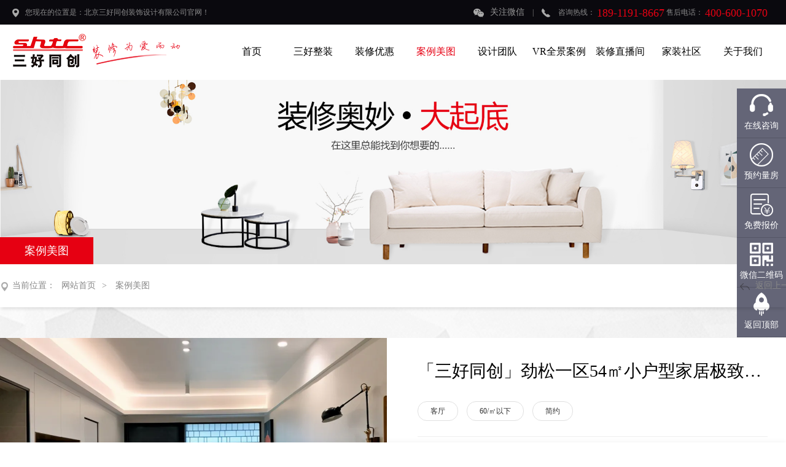

--- FILE ---
content_type: text/html; charset=utf-8
request_url: http://www.bjshtc.com.cn/index.php?m=content&c=index&a=show&catid=272&id=132
body_size: 5215
content:
<!DOCTYPE html>

<html lang="zh">
<head>
<meta charset="UTF-8" />
<meta http-equiv="X-UA-Compatible" content="ie=edge" />
<title>「三好同创」劲松一区54㎡小户型家居极致利用 - 【官网】北京三好同创装饰，净醛环保，20年品质装修，6万业主的口碑选择。 - 北京三好同创装饰</title>
<meta name="keywords" content="API,handler,does,not,exist">
<meta name="description" content="今天分享的案例是劲松一区54㎡小户型家居，完美布局，每一平米空间都极致利用。面积：54㎡户型：两居室风格：简约风亮点：客厅增加娱乐区，">
<link rel="stylesheet" href="https://www.bjshtc.com.cn/statics/images/shtc/css/style.css" />
</head>

<body>
<!--初始化init-->
      
<!--风格--> 
 <!--户型---> 
 <!--面积--> 
 <!--设计师---> 
 

<!-- 读取缓存--> 
 
<!-- 读取缓存--> 
<!-- sql_条件-->
<div class="top">
  <div class="w1240 clearfix">
    <h4 class="fl"><img src="https://www.bjshtc.com.cn/statics/images/shtc/img/map.png"/>您现在的位置是：北京三好同创装饰设计有限公司官网！</h4>
    <div class="fr"> <a href="javascript:void(0)" class="weixin"><img src="https://www.bjshtc.com.cn/statics/images/shtc/img/wexin.png"/>关注微信 </a> | <span><img src="https://www.bjshtc.com.cn/statics/images/shtc/img/tel.png"/>
    
  咨询热线：
    
    <b>189-1191-8667
    </b>
    
    售后电话： <b>400-600-1070 </b>
    
    </span> </div>
    <div class="clearfix"></div>
    <div class="weixin-pop"> <img src="https://www.bjshtc.com.cn/statics/images/shtc/img/code.png" alt="" /> </div>
  </div>
</div>
<div class="nav">
  <div class="clearfix w1240"> <a href="http://www.bjshtc.com.cn" class="logo fl"><img src="https://www.bjshtc.com.cn/statics/images/shtc/img/logo.png"/></a>
    <ul class="clearfix fr navbar">
      <li> <a href="http://www.bjshtc.com.cn"  > <span>首页</span> <b></b> </a> </li>
      <li> <a href="https://www.bjshtc.com.cn/index.php?m=content&c=index&a=lists&catid=263" > <span>三好整装</span>  </a> </li>
      <li> <a href="https://www.bjshtc.com.cn/index.php?m=content&c=index&a=lists&catid=286" > <span>装修优惠</span>  </a> </li>
      <li> <a href="https://www.bjshtc.com.cn/index.php?m=content&c=index&a=lists&catid=272" class="on"  > <span>案例美图</span>  </a> </li>
      <li> <a href="https://www.bjshtc.com.cn/index.php?m=content&c=index&a=lists&catid=211" > <span>设计团队</span> </a> </li>
      <li> <a href="https://www.bjshtc.com.cn/index.php?m=content&c=index&a=lists&catid=225"> <span>VR全景案例</span>  </a> </li>
      <li> <a href="https://www.bjshtc.com.cn/index.php?m=content&c=index&a=lists&catid=264" > <span>装修直播间</span>  </a> </li>
      <li> <a href="https://www.bjshtc.com.cn/index.php?m=content&c=index&a=lists&catid=147" > <span>家装社区</span></a> </li>
	   <li> <a href="https://www.bjshtc.com.cn/index.php?m=content&c=index&a=lists&catid=228"  > <span>关于我们</span> </a> </li>
    </ul>
  </div>
</div>
<div class="pbanner"> <img src="http://www.bjshtc.com.cn/uploadfile/2018/0816/20180816021257843.jpg"> </div>
<div class="lamu">
  <div class="inner clearfix">
    <ul>
            
            <li  class="on" ><a href="https://www.bjshtc.com.cn/index.php?m=content&c=index&a=lists&catid=272"> 案例美图</a><i></i></li>
        
      
          </ul>
  </div>
</div>
<div class="cong">
  <div class="inner">
    <div class="wezh fl"><i></i>当前位置：<a href="">网站首页</a>&gt;<a href="https://www.bjshtc.com.cn/index.php?m=content&c=index&a=lists&catid=272"> 案例美图</a></div>
    <div class="back fr"><a href="javascript:history.go(-1);"><i></i>返回上一层</a></div>
  </div>
</div>
<div class="xiang">
  <div class="inner clearfix">
    <div class="nrong">
      <div class="nrong_pic fl"><img src="http://www.bjshtc.com.cn/uploadfile/2021/1121/20211121033214148.jpg"></div>
      <div class="you fr">
        <h1>「三好同创」劲松一区54㎡小户型家居极致利用</h1>
        <strong>        
                
                
                
                
        
        
         <span> 客厅 </span>         
        
        
                
                
                
                
                
        
        
        
        
         <span> 60/㎡以下 </span>         
        
        
                
                
                
                
                
        
        
         <span> 简约 </span>  </strong>
        <dl>
          <dt>
            <h2><i>￥</i><i>万</i></h2>
            <p>（基础施工+主材包）</p>
          </dt>
          <dd><a href="">在线咨询</a></dd>
        </dl>
        <figure> <span>分享到：</span> <a href=""><i class="hah1"></i>qq空间</a> <a href=""><i class="hah2"></i>微博</a> <a href=""><i class="hah3"></i>微信</a> </figure>
      </div>
    </div>
  </div>
</div>
<div class="center">
  <div class="inner">
    <div class="wode">
      <div class="left fl">
        <div class="tou">
          <h1>案例详情</h1>
        </div>
        <h2>设计理念</h2>
        <strong></strong> <em><i></i></em>
        <h2>案列详情</h2>
        <div class="cont">
          <p><div style="text-align: center;">今天分享的案例是劲松一区54㎡小户型家居，完美布局，每一平米空间都极致利用。<br />
面积：54㎡<br />
户型：两居室<br />
风格：简约风<br />
亮点：客厅增加娱乐区，阳台变成小书房，一室变两室，精致简约！<br />
别人家的54㎡：影院客厅+卡座餐厅+阳光书房 太羡慕了<br />
<img alt="" src="http://www.bjshtc.com.cn/uploadfile/2021/1121/20211121033051888.jpg" style="width: 600px; height: 308px;" /><br />
<strong>户型图</strong><br />
在原户型的基础上做小改动，厨房旁挤出一间小卧室，阳台改成独立书房，布局紧凑，功能齐全。<br />
<img alt="" src="http://www.bjshtc.com.cn/uploadfile/2021/1121/20211121033214148.jpg" style="width: 600px; height: 450px;" /><strong>入户</strong><br />
<br />
入户右侧的卫生间向内侧缩减，规划出嵌入式玄关柜。左侧安装玻璃灯箱+实木矮柜，增加室内照明，还能补充收纳。<br />
<img alt="" src="http://www.bjshtc.com.cn/uploadfile/2021/1121/20211121033307397.jpg" style="width: 600px; height: 450px;" /><br />
<br />
客厅<br />
客厅摆放浅绿色布艺沙发，清新舒适。边几代替茶几，避免空间过于拥挤。电视墙设计一整面组合柜，电视机嵌入其中，整洁又实用。<br />
<img alt="" src="http://www.bjshtc.com.cn/uploadfile/2021/1121/20211121033440647.jpg" style="width: 600px; height: 450px;" /><br />
<br />
除了电视机，设计师还在入户处安装一个隐藏式电动投影幕布，增加娱乐功能。<br />
<img alt="" src="http://www.bjshtc.com.cn/uploadfile/2021/1121/20211121033348374.jpg" style="width: 600px; height: 449px;" /><br />
将投影幕布放下，把轻盈的沙发横过来，在家就可以体验影院级的视听功能，太惬意了！<br />
<img alt="" src="http://www.bjshtc.com.cn/uploadfile/2021/1121/20211121033632798.jpg" style="width: 600px; height: 449px;" /><br />
<strong>餐厅</strong><br />
客厅里侧规划卡座式餐厅，橘黄色的卡座搭配具有时尚感的黑色长条餐桌，节约空间又实用。<br />
别人家的54㎡：影院客厅+卡座餐厅+阳光书房 太羡慕了<br />
<br />
<img alt="" src="http://www.bjshtc.com.cn/uploadfile/2021/1121/20211121033708104.jpg" style="width: 600px; height: 450px;" /><br />
<strong>厨房</strong><br />
<br />
厨房采用L型布局，白色吊柜+原木色地柜，收纳空间充足。柜下安装灯带，补充局部照明，设计很贴心。<br />
<br />
<img alt="" src="http://www.bjshtc.com.cn/uploadfile/2021/1121/20211121033823867.jpg" style="width: 450px; height: 600px;" /><br />
<strong>过道</strong><br />
通向卧室的过道定制一整面的大衣柜，免拉手设计简约大气。对面是次卧，定制榻榻米，设计很简单。<br />
<img alt="" src="http://www.bjshtc.com.cn/uploadfile/2021/1121/20211121033903266.jpg" style="width: 600px; height: 450px;" /><br />
<strong>主卧</strong><br />
主卧摆放一张实木大床，搭配小清新的床品，营造出温馨舒适的睡眠氛围。<br />
<img alt="" src="http://www.bjshtc.com.cn/uploadfile/2021/1121/20211121033948737.jpg" style="width: 600px; height: 450px;" /><br />
<strong>卫生间</strong><br />
卫生间采用干湿分离设计，洗手台外移，收纳形式丰富，小空间井井有条。<br />
<img alt="" src="http://www.bjshtc.com.cn/uploadfile/2021/1121/20211121034020379.jpg" style="width: 450px; height: 600px;" /><br />
马桶区和淋浴区采用黑框玻璃门隔断，简单又精致，一寸空间也不浪费。<br />
<br />
对于小户型家居而言，空间规划是最重要的。好的设计，就是极致利用每一平米的空间。</div>
</p>
        </div>
      </div>
      <div class="right fr">         
                
                
                
                
        
        
         
        
                
                
                
                
                
                
                
                
                
                
                
                
                
                
                
                
                
                
                
                
                
                
                
                
                
                
                
                
                
                
                
                
                
                
                
                
                
                
                
                
                
                <div class="pic"><a href=""><img src="https://www.bjshtc.com.cn/statics/images/shtc/img/1.png"></a></div>
        <div class="zxzx">
          <h1>预约免费设计</h1>
          <p>已有<i>306</i>人申请成功</p>
          <form method="post" action="index.php?m=formguide&c=index&a=show&formid=12&siteid=1" name="myform" id="myform">
          
                <input type="hidden"  name="info[xxly]" id="xxly"  value="电脑端-预约免费设计"   >
          
            <input type="text" value="请输入您的姓名"  name="info[name]" id="name"  class="text" onblur="if(this.value=='')this.value='请输入您的姓名';" onfocus="this.value='';" onkeydown="entersearch()">
            <input type="text" value="请输入您的电话" name="info[tel]" id="tel" class="text" onblur="if(this.value=='')this.value='请输入您的电话';" onfocus="this.value='';" onkeydown="entersearch()">
            <input type="text" value="楼盘名称" name="info[loupan]" id="loupan" class="text" onblur="if(this.value=='')this.value='楼盘名称';" onfocus="this.value='';" onkeydown="entersearch()">
            <input type="text" value="房屋面积" name="info[area]" id="area" class="text" onblur="if(this.value=='')this.value='房屋面积';" onfocus="this.value='';" onkeydown="entersearch()">
            <input type="submit" name="dosubmit" id="dosubmit" value="立即申请" class="sub">
          </form>
          <h2>免费电话申请: <i>400-600-1070</i></h2>
        </div>
      </div>
    </div>
    <div class="xgtj">
      <div class="xgtj_tou">
        <h1>相关推荐其他案例</h1>
        <a href="">查看更多</a></div>
      <div class="tupic">
        <ul>
            
          
                    <li  class="no"  > <a href="http://www.bjshtc.com.cn/index.php?m=content&c=index&a=show&catid=272&id=132"> <em><img src="http://www.bjshtc.com.cn/uploadfile/2021/1121/20211121033214148.jpg"></em>
            <h1>「三好同创」劲松一区54㎡小户型</h1>
            <strong> <span>覃茜</span> <span>一居</span> <span>简约</span> </strong> </a> </li>
                    <li  > <a href="http://www.bjshtc.com.cn/index.php?m=content&c=index&a=show&catid=272&id=131"> <em><img src="http://www.bjshtc.com.cn/uploadfile/2021/1116/20211116034315571.jpg"></em>
            <h1>「三好同创」打造160平舒适宜居</h1>
            <strong> <span>覃茜</span> <span>四居</span> <span>Array</span> </strong> </a> </li>
                    <li  > <a href="http://www.bjshtc.com.cn/index.php?m=content&c=index&a=show&catid=272&id=130"> <em><img src="http://www.bjshtc.com.cn/uploadfile/2021/1106/20211106040426342.jpg"></em>
            <h1>40平米清新法式，独居生活的专属</h1>
            <strong> <span>覃茜</span> <span>复式</span> <span>Array</span> </strong> </a> </li>
                    <li  > <a href="http://www.bjshtc.com.cn/index.php?m=content&c=index&a=show&catid=272&id=129"> <em><img src="http://www.bjshtc.com.cn/uploadfile/2020/0510/20200510111552499.jpg"></em>
            <h1>63平惊艳老房改造</h1>
            <strong> <span>王前</span> <span>两居</span> <span>简约</span> </strong> </a> </li>
            
          
                  </ul>
      </div>
    </div>
  </div>
</div>
<div class="youlian">
  <div class="w1240">
    <div class="clearfix">
      <h3> <span>友情链接</span><b>links</b> </h3>
      <!--<h4>友情链接申请入口>></h4>-->
    </div>
    <p>    
        
       </p>
  </div>
</div>
<div class="footer">
  <div class="w1240 clearfix">
    <dl>
      <dt>关于我们</dt>
      <dd>
        <p>            <a href="https://www.bjshtc.com.cn/index.php?m=content&c=index&a=lists&catid=228">关于我们</a>  <a href="https://www.bjshtc.com.cn/index.php?m=content&c=index&a=lists&catid=251">公司活动</a>  <a href="https://www.bjshtc.com.cn/index.php?m=content&c=index&a=lists&catid=258">企业风采</a>  <a href="https://www.bjshtc.com.cn/index.php?m=content&c=index&a=lists&catid=253">联系我们</a>            </p>
      </dd>
    </dl>
    <dl>
      <dt>案例美图</dt>
      <dd>
        <p>            <a href="https://www.bjshtc.com.cn/index.php?m=content&c=index&a=lists&catid=272"> 案例美图</a>            </p>
      </dd>
    </dl>
    <dl>
      <dt>家装社区</dt>
      <dd>
        <p>            <a href="https://www.bjshtc.com.cn/index.php?m=content&c=index&a=lists&catid=230"> 企业动态</a>  <a href="https://www.bjshtc.com.cn/index.php?m=content&c=index&a=lists&catid=147">家装攻略</a>  <a href="https://www.bjshtc.com.cn/index.php?m=content&c=index&a=lists&catid=221">装修选材</a>            </p>
      </dd>
    </dl>
    <dl class="dl-code dl-code1">
      <dt> <img src="https://www.bjshtc.com.cn/statics/images/shtc/img/gzh.jpg" style="width:128px;" alt="" />
        <h3>官方公众号</h3>
      </dt>
    </dl>
    <dl class="dl-code">
      <dt><a  target="_blank"> <img src="https://www.bjshtc.com.cn/statics/images/shtc/img/weibo.png" style="width:128px;" alt="" />
        <h3>微信家装顾问</h3>
        </a> </dt>
    </dl>
    <dl class="dl-last">
      <dt>
        <h1>189-1191-8667</h1>
        <p>服务时间：9:00-17:30</p>
        <a href="" class="zixun">立即咨询</a> </dt>
    </dl>
  </div>
</div>
<p class="copyright"> Copyright 2011-2024 bjshtc Co.,All rights Reserved. <a href="https://beian.miit.gov.cn/" target="_blank" style="color:#fff;" >京ICP备18042966号-1</a>   版权所有  北京三好同创装饰设计有限公司   技术支持：思讯网络 </p>
<script src="https://www.bjshtc.com.cn/statics/images/shtc/js/jquery-1.8.3.min.js"></script>
<script src="https://www.bjshtc.com.cn/statics/images/shtc/js/jquery.SuperSlide.2.1.1.js"></script> 
<script src="https://www.bjshtc.com.cn/statics/images/shtc/js/more.js"></script> 

<!--start--> 
<script type="text/javascript" src="https://www.bjshtc.com.cn/statics/images/shtc/js/top.js"></script> 
<!--侧边表单-->
<link rel="stylesheet" type="text/css" href="https://www.bjshtc.com.cn/statics/images/shtc/css/modal.css"/>
<!--end-->
<div class="floating_ck">
<dl>
<dt></dt>
<!-- <a href="https://tb.53kf.com/code/client/10179200/1" target="_blank"> -->
  <a href="https://hfvlh7878zvz8i2e.mikecrm.com/jR7PQqr" target="_blank"> 
<dd class="consult"> <span>在线咨询</span> 
  <!-- <div class="floating_left"><a href="">索要产品报价表</a></div>--> 
</dd>
</a>
<dd class="words modal-btn"> <span>预约量房</span> 
  <!-- <div class="floating_left"><a href="">索要产品报价表</a></div>-->
  <div id="calculateModal" class="modal fade">
    <div class="modal-cont">
      <div class="modal-header">
        <h1>预约量房</h1>
        <h2>预约免费上门量房， 品质生活触手可得</h2>
        <button type="button" class="guan"><i>×</i></button>
      </div>
      <div class="modal-body">
        <form method="post" action="index.php?m=formguide&c=index&a=show&formid=12&siteid=1" name="myform1" id="myform1">
          <input type="hidden"  name="info[xxly]" id="xxly"  value="电脑端-预约量房"   >
          <div class="di"> <span>您的称呼</span>
            <input type="text" name="info[name]" id="name" value="请输入您的称呼" />
          </div>
          <div class="di"> <span>您的手机</span>
            <input type="text" name="info[tel]" id="tel" value="请输入您的手机" />
          </div>
          <div class="di">
            <input type="submit" name="dosubmit" id="dosubmit" value="立即预约" class="sub"/>
          </div>
        </form>
      </div>
    </div>
  </div>
</dd>
<dd class="quote modal-btn">
<span>免费报价</span> 
<!-- <div class="floating_left"><a href="">索要产品报价表</a></div>-->
<div id="calculateModal" class="modal fade">
<div class="modal-cont">
<div class="modal-header">
  <h1>免费报价</h1>
  <h2>已有31578位业主获取了装修报价</h2>
  <button type="button" class="guan"><i>×</i></button>
</div>
<div class="modal-body">
<form method="post" action="index.php?m=formguide&c=index&a=show&formid=12&siteid=1" name="myform" id="myform">
<input type="hidden"  name="info[xxly]" id="xxly"  value="电脑端-免费报价"   >
<div class="di"> <span>房屋面积</span>
  <input type="text" name="info[area]" id="area"  value="请输入您的房屋面积" />
</div>
<div class="di"> <span>您的称呼</span>
  <input type="text" name="info[name]" id="name" value="请输入您的称呼" />
</div>
<div class="di"> <span>您的手机</span>
  <input type="text" name="info[tel]" id="tel" value="请输入您的手机" />
</div>
<div class="di">
  <input type="submit" name="dosubmit" id="dosubmit" value="获取报价" class="sub"/>
</div>
</div>
</div>
</div>
</dd>
<dd class="qrcord"> <span>微信二维码</span>
  <div class="floating_left floating_ewm"> <i></i>
    <p class="qrcord_p01">扫一扫<br>
    </p>
    <p class="qrcord_p02">全国咨询热线：<br>
      <b>189-1191-8667<b></p>
  </div>
</dd>
<dd class="return"> <span onClick="gotoTop();return false;">返回顶部</span> </dd>
</dl>
</div>
<!--end-->
<link href="https://www.bjshtc.com.cn/statics/images/shtc/css/tool.css" rel="stylesheet" type="text/css"/>
<script type="text/javascript" src="https://www.bjshtc.com.cn/statics/images/shtc/js/FooterRES.js"></script> 

</body>
</html>


--- FILE ---
content_type: text/css
request_url: https://www.bjshtc.com.cn/statics/images/shtc/css/style.css
body_size: 13691
content:
@charset "utf-8";
*{ margin:0; padding:0;}
body,p,h1,h2,h3,h4,h5,table,ul,li,form,input{ margin:0; padding:0; font-family:"Microsoft yahei"; line-height: 1; }

body,p{ font-size:14px; border:none;}
a{ font-size:14px; color:#999; text-decoration:none; border:none; padding:0; margin:0;}
table{border-collapse:collapse;}
img{ border:0; margin:0; padding:0;}
ul,li{ list-style:none; border:0; margin:0; padding:0;}
dl,dt,dd{ margin:0; padding:0; -webkit-margin-start:0;}
h1,h2,h3,h4,h5{ font-weight:normal; font-size:12px; display:block;}
strong,b{ font-weight:normal;}
table,tr,td{ border-spacing:0;}
em,i,b{ font-style:normal;}
p{ line-height: 170%; color: #555; }
input{ border: none; background: none; }
figcaption{ display: block;}
input:focus{ outline: none; }
::-webkit-input-placeholder { /* WebKit browsers */ font-size:14px; color: #dfdfdf; } 
::-ms-input-placeholder { /* Internet Explorer 10+ */ font-size:14px;color: #dfdfdf; } 
.fl{float:left;}
.fr{float:right;}
.clearfix{*zoom:1;} 
.clearfix:before,.clearfix:after{display:table; line-height:0; content:"";}
.clearfix:after{clear:both;}
.w1240{ width: 1240px; margin: 0 auto; }
.inner{ width:1300px; margin:0px auto;}


.top{ height: 40px;	background-color: #0a090e; font-size: 12px; color: rgba(170, 170, 170, 0.8); line-height: 40px;}
.top h4{ line-height: 40px;}
.top img{ display: inline-block; vertical-align: middle; padding-right: 10px;}
.top a,.top span{ display: inline-block; padding:0 10px;}
.top .weixin{ cursor: pointer;}
.top span b{  color: #e60012; font-size: 18px; display: inline-block; vertical-align: middle;}
.top .w1240{ position: relative;}
.weixin-pop{ position: absolute; right:260px; top: 40px; width: 100px; height: 100px;
transition: all 0.4s; transform: translateY(50%); opacity: 0; z-index: 333;}
.weixin-pop img{ display: block; width: 100px; height: 100px;}
.weixin-pop.on{ opacity: 1; transform: none; }


.nav{ height: 90px; }
.nav .logo{ margin-top: 15px; display: block;}
.navbar li{ float: left; margin-top: 35px;}
.navbar li a{ display: block; font-size: 16px ; color: #000000; height: 30px; position: relative; overflow: hidden;
width: 100px;}
.navbar li b,.navbar li span{ display: block; height: 30px; position: absolute; top: 0; left: 0; right: 0;
 text-align: center; transition: all 0.36s;}
 .navbar li b{font-size:12px;}
.navbar li b{ top: 30px; text-transform: uppercase;}
/* .navbar li:hover b{ top: 0; color: #E60012;} */
 .navbar li:hover span{ color:#e60013;} 
.navbar li a.on{ color:#e60013;}

.banner{ display: block; width: 100%; overflow: hidden;  position: relative;}
.banner img { display: block; vertical-align: top; width: 100%; min-height: 440px; overflow: hidden;}
.banner .hd{ position: absolute; left: 48%;  bottom: 10px;}
.banner .hd li{ display: inline-block; width: 10px; height: 10px; background: #E60012; 
border-radius: 100%; cursor: pointer; margin:0 5px; border:1px solid #fff}
.banner .hd li.on{ background:#fff;}

.baojia{ background: url(../img/bg.png) no-repeat top center; width: 100%; overflow: hidden; padding-bottom: 65px;}
.title{ padding:65px 0 40px 0;}
.title h1{ font-size: 34px; color: #000000; text-align: center; padding-bottom: 15px;}
.title h5{ font-size: 14px; color: #000000; text-align: center;}
/*.baojia .left{background: #fff; width: 280px;	height: 410px; float: left; padding:20px;}*/
.baojia .right{ height: 450px;  overflow: hidden; position: relative;}
.baojia .left h1{  width: 280px;	height: 60px;	background-color: #373737;	border-radius: 5px; font-size: 18px;
 color: #ffffff; text-align: center; line-height: 60px;  margin:auto;}
.baojia .tab-nav { margin:15px auto}
.baojia .tab-nav li{ float: left; border-radius: 5px;	border: solid 1px #eee; width: 138px;height: 54px;
line-height: 54px; cursor: pointer;}
.baojia .tab-nav li{ color: #000; font-size: 14px; text-align: center; transition: all 0.36s;}
.baojia .tab-nav li i{ display: inline-block; vertical-align: middle; margin-right: 5px;
background: url(../img/jsq1.png) no-repeat center; width: 25px; height: 25px; transition: all 0.36s;}
.baojia .tab-nav .l1.on i{ background-image: url(../img/jsq.png);}
.baojia .tab-nav li.l2 i{ display: inline-block; vertical-align: middle; margin-right: 5px;
background: url(../img/dd.png) no-repeat center; width: 28px; height: 17px;}
.baojia .tab-nav .l2.on i{background-image: url(../img/dd1.png);}
.baojia .tab-nav li.on{ background: #E60012; color: #fff; border: solid 1px #E60012;}


.baojia .input{ display: block; border:1px solid #eee; width: 270px;	height: 46px; border-radius: 8px; 
margin-bottom: 15px; padding-left: 10px; color: #aaaaaa;}
.baojia .area{ position: relative;}
.baojia .area b{ position: absolute; right: 10px; top: 15px; color: #333333; font-size: 14px;}
.baojia .sub{  width: 130px;height: 46px; border-radius: 5px; background: #919191;
color: #fff; font-size: 14px; cursor:pointer;}
.baojia .sub2{ background: #E60012; margin-left: 15px;}
.baojia .left h4{  color: #333333; font-size: 14px; margin-top: 20px;}
.baojia .left h4 b{ color: #E60012;}
.baojia .box{ display: none;}
.baojia .box.on{ display: block;}

.baojia .light{ cursor:pointer;  position: absolute;  left: -1240px;  top: 0;  width: 400px;
  height: 450px;  background-image:-moz-linear-gradient(0deg,rgba(255,255,255,0),rgba(255,255,255,0.5),rgba(255,255,255,0));
  background-image:-webkit-linear-gradient(0deg,rgba(255,255,255,0),rgba(255,255,255,0.5),rgba(255,255,255,0));
  transform: skew(-25deg); transition: all 0.6s;}    
.baojia .right img{ transition: all 0.36s; height: 450px; width: 1240px;}  
.baojia .right:hover .light{  left:900px; }
.baojia .right:hover img{ transform: scale(1.1);}

.bao-input{background: #fff; height: 200px; margin-top: 40px;}
.bao-input .div1{ background: url(../img/red-chi.png) no-repeat top center; height: 200px; width: 210px; text-align: center;}
.bao-input .div1 img{ display: inline-block; margin-top: 50px;}
.bao-input .div1 h1{  font-weight: bold; color: #fff; text-align: center; padding-top: 18px; font-size: 22px;}
.bao-input .div2-nei{ margin-left: 32px;}
.bao-input .div2-nei h5{ font-size: 16px; color: #666; padding: 15px 0;}
.bao-input .div2-nei input{  width: 230px; border:1px solid #F5F5F5; height: 40px; padding-left: 10px; font-size: 14px; color: #aaa;}
.bao-input .bj-fu{ display: block; width: 170px; height: 46px; background: #e60013; float: left; text-align: center; line-height: 46px;
font-size: 18px; color: #fff; margin-top: 85px; margin-left: 35px;}
.bao-input .div-last{ background: url(../img/hei-chi.png) no-repeat top center; height: 200px; width: 230px;}

.bao-input .div-last h1{ font-size: 24px; color: #fff; font-weight: bold; text-align: center; padding-top: 30px;}

.bao-input .div-last strong{ display: block; width: 145px; border-radius: 5px; background: #E60011; height: 45px;  line-height: 45px;
text-align: center; color: #fff; font-family: '宋体'; font-size: 34px; margin:22px auto 0 auto;}

.bao-input .div-last h3{ text-align: center; color: #fff; font-weight: bold; font-size: 18px; padding-top: 20px;} 


.case{background: url(../img/bg5.png) no-repeat top center; padding-bottom: 65px; background-size: 100% 100%;}
.case .title h1,.case .title h5{ color: #fff;}
.case li{ float: left; width: 24.5%; overflow: hidden; position: relative; margin:0 0.25% 0.5% 0.25%}
.case li img{width:100%;}
.case li figcaption{ background: #E60012; position: absolute; top: 0; left: 0; right: 0; bottom: 0;
opacity: 0; filter: alpha(opacity=0); transition: all 0.6s ease-in-out; transform: scale(0);}
.case li figcaption h1{   font-size: 24px; color: #fff; text-align: center; margin-top: 15%;
transform: scale(1.1); transition: all 1s; transition-delay: 0.36s;}
.case li figcaption h2{   font-size: 18px; color: #fff; text-align: center; margin-top: 5%; transform: scale(1.1); transition: all 1s; transition-delay: 0.36s;}
.case li figcaption span{ display: block; width: 180px;	height: 46px;	border-radius: 23px;
border: solid 1px #ffffff; text-align: center; font-size: 18px; color: #fff; line-height: 46px; margin: auto;
margin-top: 20%; transition: all 0.6s ease; transition-delay: 0.7s;}
.case li:hover figcaption{ opacity: 1; filter:alpha(opacity=100); transform: scale(1);}
.case li:hover figcaption h1,.case li:hover figcaption h2{ transform: scale(1);}
.case li:hover figcaption span{ margin-top: 10%;}



.designer{ background: url(../img/bg2.png) no-repeat top center; padding-bottom: 40px; background-size: cover;}
.designer .title h1,.designer .title h5{ color: #fff;}
.scrollBox  .piclist{margin-right: -20px; }
.scrollBox  .piclist li{ width: 275px; padding:10px; background: #fff; margin-right: 20px; transition: all 0.36s;} 
.scrollBox  .piclist figure,.scrollBox  .piclist figure img{ width: 275px;height: 275px; overflow: hidden; 
transition: all 0.5s; margin-bottom: 20px;}
.scrollBox .list{ display: none;}
.scrollBox .piclist h2{ 	color: #e60012; font-size: 18px; font-weight: bold;}
.scrollBox .piclist h2 img{ display: inline-block; vertical-align: middle; margin-right: 5px;}
.scrollBox .piclist h4{ color: #333333; font-size: 14px;}
.scrollBox .piclist  span{ display: block; width: 70px;font-size: 14px; color: #fff; height: 24px;	background-color: #272936;
text-align: center; line-height: 24px; margin-top: 22px;}
.scrollBox .piclist p{ color: #333333; 	font-size: 14px; margin-top: 18px;}
.scrollBox .piclist h1{  width: 275px;
	height: 42px; background: #E60012; color: #fff; line-height: 42px; text-align: center; 	font-size: 18px;
	text-transform: uppercase; margin-top: 37px; transition: all 0.36s;} 
.scrollBox .piclist li:hover figure img{ transform: scale(1.1);}
.scrollBox .piclist li:hover h1{ margin-top: 20px;}
.scrollBox .more{ display: block;  width: 228px; height: 54px;	background-color: #3f4a55; text-align: center; 
line-height: 54px; color: #fff;  font-size: 16px; margin:auto; margin-top: 40px; position: relative;
overflow: hidden; z-index: 1;}
.scrollBox .more::before{ position: absolute; left:-150%; right: 5%; transform: rotate(45deg); background: #E60012;
top: 0; bottom: 0; display: block; content: '';height: 100%; z-index: -1; transition: all 0.36s; }
.scrollBox .more:hover::before{ left: 5%;   }

.vr-section{ background: url(../img/bg3.png) no-repeat top center; padding-bottom: 60px; background-size: cover;}
.vr-section dd{ float: left; width: 400px;	height: 320px; overflow: hidden; position: relative;
margin-right: 20px;}
.vr-section dd.last{ margin-right: 0;}
.vr-section dt{ position: relative; margin-bottom: 20px;}
.vr-section dt figure,.vr-section dt figure img{ transition: all 0.36s;  width: 1240px; height: 500px;
overflow: hidden; transition: all 0.36s;}
.vr-section dd figure,.vr-section dd figure img{ display: block; height: 320px; width: 400px; overflow: hidden;
transition: all 0.36s;}
.vr-section dd h3,.vr-section dt h3{ position: absolute; bottom: 0; background: rgba(0,0,0,0.5); color: #fff;text-align: center;
font-size: 14px; right: 0; left: 0; height: 48px; line-height: 48px;}
.vr-section dd:hover figure img,.vr-section dt:hover figure img{ transform: scale(1.1);}
.vr-section  span{ display: block; position: absolute; right: 20px; top: 20px; 	width: 131px;
height: 34px; line-height: 34px;	background-color: rgba(0, 0, 0, 0.4);	border-radius: 17px; z-index: 222; 
text-align: center; color: #fff;}
.vr-section span img{ display: inline-block; vertical-align: middle; margin-right: 5px;}

.video-cont{background: url(../img/bg4.png) no-repeat top center; padding-bottom: 70px;}
.video-cont .title h1,.video-cont .title h5{ color: #fff;}
.video-cont  .div{ width: 500px;height: 385px; overflow: hidden; position: relative; }
.video-cont  .div>img{ width: 500px;height: 385px; overflow: hidden; display: block}
.video-cont .btn{ position: absolute; top: 50%; left: 50%;  margin-left: -25px; margin-top: -25px; z-index: 3;}
.video-cont h3{ position: absolute; bottom: 0; left: 0; background:#d6313f ;  height: 50px;
right: 0; text-align:right; color: #fff; line-height: 50px; font-size: 16px; padding-right: 15px; }
.video-cont .div2{ width: 435px;height: 210px; overflow: hidden; position: relative;}
.video-cont .div-center{ margin-left: 15px;}
.video-cont .div2>img{ width: 435px;height: 210px; overflow: hidden; display: block}
.video-cont p{position: absolute; border:1px solid #fff; top: 5%; left: 2%; right: 2%; bottom: 5%;}
.video-cont .div3>img{ width: 210px;height: 160px; overflow: hidden; display: block}
.video-cont .div3{ width: 210px;height: 160px; overflow: hidden; position: relative;  margin-top: 15px;}
.video-cont .div3{ width: 210px;height: 160px; overflow: hidden; position: relative;}
.video-cont .div4{ margin-left: 15px;}
.video-cont .div5>img{ width: 275px; height:  385px; overflow: hidden; display: block}
.video-cont .div5{ width: 275px; height:  385px; overflow: hidden; position: relative;  }


.video{ position: fixed; top: 0; left: 0; bottom: 0; right: 0;  z-index: 33333; 
width: 100%; height: 100%; transform: translate(0, -105%);	opacity: 0;	
transition: transform .3s ease-out; filter:alpha(opacity=0);	visibility: hidden; }
.close{ font-size: 50px; color: #fff; position: fixed; left: 70%; top: 15%; font-weight: bold; cursor: pointer; 
z-index: 33333; cursor: pointer; display: none;}
.video embed{ height: 500px; width: 700px; background: #fff; left: 50%; top: 50%; position: fixed;
 margin-left: -350px; margin-top: -250px;}
.video.in{transform: translate(0, 0); 	opacity: 1; filter:alpha(opacity=100); transition:all 0.7s; visibility: visible;  display: block;}
.video embed{ object-fit: fill;}

 .video iframe{ height: 500px; width: 700px; background: #fff; left: 50%; top: 50%; position: fixed;
 margin-left: -350px; margin-top: -250px;}
 .video iframe{ object-fit: fill;}


.news{ background: #efefef; padding-bottom: 60px;}
.news .div{ float: left;width: 390px;	height: 498px;	background-color: #ffffff;	
box-shadow: 0 0 5px 1px rgba(0,0,0,0.1);}
.news .div{ margin-right: 30px;}
.news .div:last-child{ margin-right: 0;}
.news ul{ margin-top: 25px; }
.news ul li a{ display: block;  color: #555555; font-size: 14px; line-height: 36px;
padding-left: 15px; padding-right: 15px; overflow: hidden; text-overflow: ellipsis; white-space: nowrap;
transition: all 0.36s; }
.news figure,.news figure img{ width: 390px;	height: 165px; overflow: hidden; transition: all 0.36s;}
.news .more{ width: 148px;	height: 40px;	 border:1px solid #eee; display: block; text-align: center;
color: #000000; margin:auto; line-height: 40px; font-size: 14px; margin-top: 25px; transition: all 0.36s;}
.news .div:hover figure img{ transform: scale(1.1);}
.news ul li:hover a{ transform: translateX(10px); color: #E60012;}
.news .more:hover {transform: translateX(10px); background: #222; background-color: #e60012; color: #fff;}

.youlian{background: url(../img/red-bg.jpg) no-repeat top center; padding:30px 0 35px; background-size: cover;}
.youlian h3{ float: left;}
.youlian h3 span{ color: #ffffff; font-size: 18px;}
.youlian h3 b{ color: #fff; font-size: 14px; text-transform: uppercase; display: inline-block; padding-left: 5px;}
.youlian h4{ float: right;color: #ffffff; font-size: 14px;}
.youlian p a{ display: inline-block; margin-right: 20px; color: rgba(255, 255, 255, 0.7); font-size: 14px; margin-top: 30px;}

.footer{background: url(../img/footer-bg.jpg) no-repeat top center; background-size: cover;
padding:40px 0;}
.footer dl{ float: left; margin-right: 100px;}
.footer dt{ color: #ffffff; font-size: 16px; padding-bottom: 36px;}
.footer dd p a{ display: block; color: #aaaaaa; padding-bottom: 10px; transition: all 0.36s;}
.footer dd p a:hover{ color: #e60012;}
.footer h3{ color: #fff; text-align: center; font-size: 16px; padding-top: 20px;}
.footer .dl-code{ margin-right: 40px;}
.footer .dl-code1{  margin-left: 30px;}
.footer .dl-last{ margin-left: 140px; margin-right: 0;}
.footer .dl-last h1{ color: #ffffff; font-size: 26px; font-family:arial;}
.footer .dl-last p{ font-size: 14px; color: #aaaaaa; padding:20px 0 30px 0;}
.footer .dl-last .zixun{ width: 178px;	height: 38px; color: #ffffff; font-size: 16px; display: block; background: #e60011;
text-align: center; line-height: 38px;}

.copyright{ height: 60px; color: #ffffff; background-color: #000000; text-align: center; font-size: 14px; line-height: 60px;}

.pbanner{ width:100%; overflow:hidden; position:relative;}
.pbanner .datu{ width:100%; overflow:hidden; height:450px;}
.pbanner .datu.tu1{ background:url(../img/pic.jpg) center center no-repeat;}
.pbanner img{ display:block; width:100%;}
.pbanner strong{ display:block; font-weight:normal; width:1300px; color:#fff; position:absolute; left:50%; margin-left:-650px; bottom:110px; z-index:10;}
.pbanner strong h1{ font-size:60px; font-family:Arial; text-transform:uppercase; line-height:70px;}
.pbanner strong p{ font-size:34px; margin-top:28px; color: #fff;}

.lamu{ width:100%; overflow:hidden; position:relative; z-index:0; margin-top:-44px;}
.lamu li{ display:block; float:left; overflow:hidden; position:relative; background:rgba(0,0,0,0.6); border-left:1px solid rgba(255,255,255,0.3);}
.lamu li:nth-child(1){ border:none;}
.lamu li a{ display:inline-block; line-height:44px; float:left; padding:0 40px; color:#fff; font-size:18px; position:relative; z-index:20;}
.lamu li i{ display:block; width:0; height:44px; background:#e60012; position:absolute; left:50%; top:0; z-index:10; transition: all 0.3s; -ms-transition: all 0.3s; -moz-transition: all 0.3s; -o-transition: all 0.3s;}
.lamu li.on i,.lamu li:hover i{ width:100%; left:0;}

.center{ width:100%; overflow:hidden; padding:40px 0;}
/*设计师*/
.gdsj{ width:100%; overflow:hidden; position:relative;}
.gdsj .hd{ z-index:10;}
.gdsj .hd h2{ font-size:24px; font-weight:bold;}
.gdsj .hd .prev,.gdsj .hd .next{ width:30px; height:50px; display:block; position:absolute; top:130px;
 background:url(../img/icon.png) no-repeat; cursor: pointer;}
.gdsj .hd .prev{ left:0; background-position:-135px -485px;}
.gdsj .hd .next{ right:0; background-position:-173px -485px;}
.gdsj .hd .prevStop{}
.gdsj .hd .nextStop{}
.gdsj .hd ul{ display:none;}
.gdsj .bd{ padding:30px 50px; overflow:hidden;}
.gdsj .bd ul{ overflow:hidden; zoom:1; }
.gdsj .bd ul li{ width:200px; float:left; overflow:hidden; text-align:center}
.gdsj .bd ul li a{ display:block; padding:0 25px; overflow:hidden;}
.gdsj .bd ul li a em{ display:block; width:150px; height:150px; border-radius:50%; overflow:hidden;}
.gdsj .bd ul li a em img{ display:block; width:100%;}
.gdsj .bd ul li a h1{ font-size:18px; padding:10px 0 0; overflow:hidden;}
.gdsj .bd ul li a p{ color:#666; line-height:26px; overflow:hidden;}

.nmen{ width:100%; margin-top:20px; overflow:hidden;}
.nmen li{ width:310px; float:left; overflow:hidden; text-align:center; position:relative; margin:20px 0 0 20px;}
.nmen li.no{ margin-left:0;}
.nmen li em{ display:block; overflow:hidden; height:330px;}
.nmen li em img{ display:block; width:100%; -webkit-transition:all 0.4s linear; height:317px;
 -moz-transition:all 0.4s linear; -o-transition:all 0.4s linear; transition:all 0.4s linear;}
.nmen li:hover em img{ -webkit-transform:scale(1.1); -moz-transform:scale(1.1); -ms-transform:scale(1.1); -o-transform:scale(1.1); transform:scale(1.1);}
.nmen li div{ border:1px #e0e0e0 solid; background:#fff; overflow:hidden; height:80px; border-top:none; padding:20px 20px; position:relative; z-index:90;}
.nmen li div h1 a{ display: block; font-size:18px; font-weight:bold; overflow:hidden; 
 color: #000; border-bottom:1px #eee solid; padding-bottom:20px;}
.nmen li div h1 i{ display:inline-block; font-weight:normal; font-size:14px; color:#888; padding-left:5px;}
.nmen li div strong{ display:block; overflow:hidden; margin-top:14px; font-size:12px; color:#888; position:relative;
padding-top: 10px;}
.nmen li div strong span{ display:block; width:50%; overflow:hidden; float:left;}
.nmen li div strong span i{ color:#e60012; font-weight:bold; font-size:16px; font-family:Arial; display:inline-block; padding:0 4px;}
.nmen li div strong b{ display:block; width:1px; height:14px; position:absolute; left:50%; top:8px; background:#e0e0e0;}
.nmen li figure{ position:absolute; bottom:69px; left:0; display:block; overflow:hidden; line-height:40px; background:rgba(0,0,0,0.5); width:100%; z-index:20; -webkit-transition:all 0.4s linear; -moz-transition:all 0.4s linear; -o-transition:all 0.4s linear; transition:all 0.4s linear;}
.nmen li figure a{ display:block; float:left; width:50%; overflow:hidden; color:#fff; text-transform:uppercase;}
.nmen li figure a i{ display:inline-block; height:40px; width:24px; background:url(../img/icon.png) no-repeat; vertical-align:middle;}
.nmen li figure a i.nn1{ background-position:-5px -513px;}
.nmen li figure a i.nn2{ background-position:-32px -513px;}
.nmen li figure b{ display:block; width:1px; height:50px; background:rgba(255,255,255,0.3); position:absolute; left:50%; top:0;}
.nmen li:hover figure{ bottom:119px;}



.pager{ width:100%; overflow:hidden; height:50px; padding:40px 1px ; text-align:center;}
.pager span{ display:inline-block;color:#fff !important; background:#e60012; width:65px;  height:48px; line-height:48px;  font-size:14px; border:1px #e0e0e0 solid;  float:left;}
.pager a{ display:inline-block; background:#fff; width:65px; height:48px; line-height:48px; vertical-align:middle; margin-left:-1px; float:left; font-size:14px; border:1px #e0e0e0 solid; color:#666;}
.pager a:hover{ color:#fff; background:#e60012; transition:all 0.3s ease 0s;}
.pager a.current{ color:#fff; background:#e60012;}

.cong{ width:100%; overflow:hidden; padding:20px 0; position:relative; z-index:10; box-shadow:0px 5px 5px -2px rgba(0, 0, 0, 0.1);}
.cong .wezh{ overflow:hidden; color:#888;}
.cong .wezh i{ display:block; width:20px; height:30px; background:url(../img/icon.png) -40px -458px no-repeat; float:left; overflow:hidden;}
.cong .wezh a{ color:#888; padding:0 10px; line-height: 30px;}
.cong .back{ overflow:hidden; line-height: 30px;}
.cong .back a{ color:#888;}
.cong .back i{ display:block; width:26px; height:30px; background:url(../img/icon.png) -10px -458px no-repeat; float:left; overflow:hidden;}
.cong .wezh a:hover,.cong .back a:hover{ color:#e60012;}

.design{ padding:30px; background:#fff; width:920px; overflow:hidden; margin-bottom:20px;}
.shang{ width:100%; overflow:hidden;}
.shang .tpgd{ width:300px; float:left; overflow:hidden; position:relative;}
.shang .tpgd .hd{ position:absolute; left:0; width:100%; overflow:hidden; bottom:10px; z-index:10;}
.shang .tpgd .hd ul{ overflow:hidden; zoom:1; text-align:center;}
.shang .tpgd .hd ul li{ font-size:0; width:8px; height:8px; border:2px #fff solid; background:#fff; border-radius:50%; display:inline-block; margin:0 6px; cursor:pointer;}
.shang .tpgd .hd ul li.on{ background:none;}
.shang .tpgd .bd{ width:100%; position:relative; height:100%; z-index:0;   }
.shang .tpgd .bd li{ width:100%; overflow:hidden;}
.shang .tpgd .bd li img{ display:block; width:100%;}
.shang .tpgd .prev,.shang .tpgd .next{ display:none;}

.shang .haha{ width:590px; float:right; overflow:hidden;}	
.shang .haha h1{ font-size:24px; font-weight:bold; line-height:60px; overflow:hidden;}
.shang .haha h2{ color:#e60012; padding:0 0 14px; margin-bottom:15px; border-bottom:1px #eee solid; overflow:hidden;}
.shang .haha dl{ display:block; overflow:hidden; line-height:36px;}
.shang .haha dl dt{ display:block; width:80px; float:left; color:#555; overflow:hidden;}
.shang .haha dl dd{ display:block; float:right; width:510px; overflow:hidden; color:#000;}
.shang .haha strong{ display:block; overflow:hidden; margin-top:20px;}
.shang .haha strong a{ display:inline-block; float:left; line-height:40px; background:#e60012; color:#fff; font-size:16px; padding:0 40px; margin-right:20px;}
.shang .haha strong a:nth-child(2){ background:#333;}


.design .btwz{ width:100%; height:50px; line-height:50px; border-bottom:1px #e0e0e0 solid; margin-top:30px;}
.design .btwz h2{ color:#e60012; font-size:20px; float:left; height:50px; border-bottom:1px #e60012 solid;}
.design .tance{ width:100%; overflow:hidden; margin-top:20px;color:#333; line-height:34px;}
.design .tance p{ color:#333; line-height:34px;}


.lxwm{ width:280px; overflow:hidden;}
.lxwm .cen{ padding:30px 30px 20px; position:relative; width:220px; z-index:10; background:#3E3A39; }
.lxwm .cen h1{ font-size:24px; text-align:center; color:#fff;}
.lxwm .cen b{ display:block; font-size:12px; color:#fff; opacity:0.7; overflow:hidden; text-align:center;
 font-weight:normal; padding:10px 0;}
.lxwm .cen input.text{ width:200px; padding:0 10px; color:#555; line-height:48px; height:48px; border:none; background:#fff; margin-top:15px; border-radius:4px;}
.lxwm .cen input.sub{ border:none; width:100%; line-height:48px; height:48px; background:#e60012; color:#fff; font-size:20px; margin-top:15px; border-radius:4px; cursor:pointer;}
.lxwm .cen p{ color:#fff; font-size:12px; text-align:center; margin-top:8px;}


.xgtj{ width:100%; overflow:hidden; margin-top:30px;}
.xgtj .xgtj_tou{ line-height:50px; height:50px; border-bottom:1px #e0e0e0 solid;}
.xgtj .xgtj_tou h1{ float:left; height:50px; border-bottom:1px #e60012 solid; overflow:hidden; font-size:18px; color:#e60012;}
.xgtj .xgtj_tou a{ float:right; color:#555;}
.xgtj .tupic{ width:100%; overflow:hidden; margin-top:20px;}
.xgtj .tupic li{ width:310px; float:left; overflow:hidden; margin:0 0 20px 20px; text-align:center; border-bottom:1px #e0e0e0 solid;}
.xgtj .tupic li.no{ margin-left:0;}
.xgtj .tupic li em{ display:block; overflow:hidden;}
.xgtj .tupic li em img{ display:block; width:100%; height:232px; -webkit-transition:all 0.4s linear; -moz-transition:all 0.4s linear; -o-transition:all 0.4s linear; transition:all 0.4s linear;}
.xgtj .tupic li:hover em img{ -webkit-transform:scale(1.1); -moz-transform:scale(1.1); -ms-transform:scale(1.1); -o-transform:scale(1.1); transform:scale(1.1);}
.xgtj .tupic li h1{ font-size:16px; overflow:hidden; white-space:nowrap; text-overflow:ellipsis; margin:10px 0;}
.xgtj .tupic li strong{ overflow:hidden; display:block; height:14px; line-height:14px; padding:0 0 15px;}
.xgtj .tupic li strong span{ width:33%; float:left; display:block; overflow:hidden; color:#888; text-align:center; border-left:1px #e0e0e0 solid; font-size:12px;}
.xgtj .tupic li strong span:nth-child(1){ border:none;}

.shxa{ border:1px #e0e0e0 solid; background:#f8f8f8; overflow:hidden;}
.shxa dl{ display:block; overflow:hidden; line-height:30px; border-top:1px #e0e0e0 dotted;}
.shxa dl:nth-child(1){ border:none;}
.shxa dl dt{ display:block; float:left; width:120px; text-align:center; font-size:16px; overflow:hidden; padding:18px 0;}
.shxa dl dd{ width:1158px; display:block; float:right; overflow:hidden; background:#fff; padding:18px 10px;}
.shxa dl dd a{ display:inline-block; float:left; padding:0 14px; margin:5px; color: #333;}
.shxa dl dd a.on{ background:#e60012; color:#fff; border-radius:15px;}

.doup{ overflow:hidden; background:#333; padding:15px; line-height:34px; margin-top:20px;}
.doup strong{ display:block; float:left; overflow:hidden;}
.doup strong a{ display:block; float:left; width:90px; background:url(../img/doup.png) 60px 8px no-repeat #fff; text-indent:20px; margin-right:14px; transition: all 0.3s; -ms-transition: all 0.3s; -moz-transition: all 0.3s; -o-transition: all 0.3s;}
.doup strong a.on{ background:url(../img/doup.png) 60px -20px no-repeat #e60012; color:#fff;}
.doup b{ font-weight:normal; display:block; color:#fff; float:left; overflow:hidden;}
.doup b i{ color:#e60012; font-size:20px; font-family:Arial; font-weight:bold;}
.doup form{ display:block; float:right; overflow:hidden; background:#fff;}
.doup form input.text{ width:200px; height:34px; float:left; padding-left:10px; border:none;}
.doup form input.sub{ color:#fff; width:70px; background:#e60012; border:none; height:34px; cursor:pointer;}

.anli{ width:100%; overflow:hidden; margin-top:20px;}
.anli ul{ clear: both; overflow: hidden; margin-right: -30px;}
.anli li{ width:302px; float:left; overflow:hidden; margin:0 30px 30px 0; border-bottom:1px #e0e0e0 solid;}
.anli li em{ display:block; overflow:hidden;}
.anli li em img{ display:block; width:100%; -webkit-transition:all 0.4s linear; -moz-transition:all 0.4s linear; -o-transition:all 0.4s linear; transition:all 0.4s linear;}
.anli li:hover em img{ -webkit-transform:scale(1.1); -moz-transform:scale(1.1); -ms-transform:scale(1.1); -o-transform:scale(1.1); transform:scale(1.1);}
.anli li h1{ text-align:center; font-size:18px; overflow:hidden; white-space:nowrap; text-overflow:ellipsis; 
margin:20px 0 10px 0; color: #000;}
.anli li strong{ overflow:hidden; display:block; height:14px; line-height:14px; padding:10px 0 20px;}
.anli li strong span{ width:33%; float:left; display:block; overflow:hidden; color:#888; text-align:center; border-left:1px #e0e0e0 solid;}
.anli li strong span:nth-child(1){ border:none;}


.xiang{ width:100%; overflow:hidden; background:url(../img/xiang.jpg) center center no-repeat; padding:50px 0;}
.xiang .nrong{ width:100%; overflow:hidden; background:#fff;}
.xiang .nrong .nrong_pic{ width:630px; overflow:hidden;}
.xiang .nrong .nrong_pic img{ display:block; width:100%;}
.xiang .nrong .you{ width:570px; padding:40px 50px; overflow:hidden;}
.xiang .nrong .you h1{ font-size:28px; overflow:hidden; white-space:nowrap; text-overflow:ellipsis;}
.xiang .nrong .you strong{ display:block; overflow:hidden; padding:35px 0 25px; border-bottom:1px #eee solid;}
.xiang .nrong .you strong span{ border:1px #e0e0e0 solid; display:inline-block; float:left; padding:0 20px;
 border-radius:15px; overflow:hidden; color:#333; font-size:12px; margin-right:14px; display: block; line-height: 30px;}
.xiang .nrong .you dl{ display:block; overflow:hidden; padding:40px 0 50px; border-bottom:1px #eee solid;}
.xiang .nrong .you dl dt{ display:block; width:300px; float:left; overflow:hidden;}
.xiang .nrong .you dl dt h2{ color:#e60011; font-family:Arial; font-size:44px; font-weight:bold; line-height:50px;}
.xiang .nrong .you dl dt h2 i{ font-size:14px; font-weight:normal; font-family:"微软雅黑"; display:inline-block; padding:0 3px;}
.xiang .nrong .you dl dt p{ color:#777;}
.xiang .nrong .you dl dd{ display:block; float:right; overflow:hidden; width:200px; text-align:center; padding-top:20px;}
.xiang .nrong .you dl dd a{ display:inline-block; width:180px; font-style:normal; line-height:50px; color:#fff; text-align:center; font-size:18px; border-radius:4px; background:#e60011; -webkit-transition:all 0.2s linear; -moz-transition:all 0.2s linear; -o-transition:all 0.2s linear; transition:all 0.2s linear;}
.xiang .nrong .you dl dd a:hover{ -webkit-transform:scale(1.05); -moz-transform:scale(1.05); -ms-transform:scale(1.05); -o-transform:scale(1.05); transform:scale(1.05);}
.xiang .nrong .you figure{ overflow:hidden; margin-top:15px;}
.xiang .nrong .you figure span{ display:block; float:left; color:#555; font-size:12px; line-height: 30px;}
.xiang .nrong .you figure a{ display:block; padding:0 6px; float:left; overflow:hidden; color:#555; 
font-size:12px; text-transform:uppercase; line-height: 30px;}
.xiang .nrong .you figure a i{ display:block; width:18px; height:30px; float:left; overflow:hidden;
 background:url(../img/icon.png) no-repeat; vertical-align: middle;}
.xiang .nrong .you figure a i.hah1{ background-position:-7px -488px;}
.xiang .nrong .you figure a i.hah2{ background-position:-31px -488px;}
.xiang .nrong .you figure a i.hah3{ background-position:-56px -488px;}



.wode{ width:100%; overflow:hidden;}
.wode .left{ width:940px; overflow:hidden;}
.wode .left .tou{ width:100%; overflow:hidden; line-height:60px; border-bottom:1px #e0e0e0 solid;}
.wode .left .tou h1{ float:left; padding:0 30px; font-size:20px; color:#e60011; height:60px; border-bottom:1px #e60011 solid;}
.wode .left h2{ font-size:18px; overflow:hidden; margin-top:30px; line-height: 36px;}
.wode .left strong{ display:block; overflow:hidden; color:#555; margin-top:10px; line-height: 34px;}
.wode .left em{ display:block; height:26px; border-bottom:1px #f2f2f2 solid; position:relative; margin-top:20px;}
.wode .left em i{ display:block; width:53px; height:53px; background:url(../img/imgbt.png) no-repeat; position:absolute; left:50%; margin-left:-26px; top:0; z-index:10;}
.wode .left .cont{ width:100%; overflow:hidden;}
.wode .left .cont img{ display:block; width:100%; margin:10px 0;}
.wode .left .cont p{ color:#555; line-height: 32px;}

.wode .right{ width:320px; overflow:hidden;}
.wode .right .sjs{ background:#f8f8f8; overflow:hidden; position:relative; padding-bottom:60px;}
.wode .right .sjs em{ display:block; overflow:hidden; height:327px; margin-bottom:20px;}
.wode .right .sjs em img{ display:block; width:100%;height:327px; -webkit-transition:all 0.4s linear; -moz-transition:all 0.4s linear; -o-transition:all 0.4s linear; transition:all 0.4s linear;}
.wode .right .sjs:hover em img{ -webkit-transform:scale(1.1); -moz-transform:scale(1.1); -ms-transform:scale(1.1); -o-transform:scale(1.1); transform:scale(1.1);}
.wode .right .sjs strong{ display:block; position:absolute; left:0; top:280px; height:50px; line-height:50px; text-align:center; background:rgba(0,0,0,0.6); font-size:18px; font-weight:bold; width:100%; color:#fff;}
.wode .right .sjs strong i{ display:inline-block; width:26px; height:50px; background:url(../img/icon.png) -210px -440px no-repeat; overflow:hidden; vertical-align:middle;}
.wode .right .sjs strong b{ display:inline-block; vertical-align:middle; font-size:14px; font-weight:normal; padding:0 3px;}
.wode .right .sjs dl{ display:block; padding:0 15px; overflow:hidden; color:#555;}
.wode .right .sjs dl dt{ display:block; float:left; width:80px; line-height: 36px;}
.wode .right .sjs dl dd{ display:block; float:right; overflow:hidden; width:210px; color:#000; font-size:12px; line-height: 36px;}
.wode .right .sjs figure{ display:block; width:100%; overflow:hidden; position:absolute; left:0; bottom:0;}
.wode .right .sjs figure a{ display:block; width:50%; float:left; overflow:hidden; background:#222; line-height:44px; color:#fff; font-size:16px; text-transform:uppercase; text-align:center;}
.wode .right .sjs figure a:nth-child(1){ background:#e60011;}
.wode .right .sjs figure a:hover{ opacity:0.8;}
.wode .right .pic{ width:100%; overflow:hidden; margin-top:20px;}
.wode .right .pic img{ display:block; width:100%;}
.wode .right .zxzx{ background:#f8f8f8; overflow:hidden; padding:20px; margin-top:20px;}
.wode .right .zxzx h1{ line-height:60px; background:#e60011; font-size:22px; font-weight:bold; color:#fff; text-align:center;}
.wode .right .zxzx p{ text-align:center; overflow:hidden; padding:10px 0; }
.wode .right .zxzx p i{ color:#e60011;}
.wode .right .zxzx form{ width:100%; overflow:hidden;}
.wode .right .zxzx form input.text{ width:258px; padding:0 10px; border:1px #e0e0e0 solid; background:#fff; height:42px; line-height:42px; margin-top:12px; color:#555;}
.wode .right .zxzx form input.sub{ width:100%; border:none; background:#e60011; line-height:42px; height:42px; color:#fff; font-size:16px; margin-top:12px; cursor:pointer;}
.wode .right .zxzx h2{ font-size:12px; text-align:center; margin-top:10px;}
.wode .right .zxzx h2 i{ display:inline-block; color:#e60011; font-family:Arial; font-size:16px;}



/*新闻页面样式*/
.xwen{ width:960px; overflow:hidden;}
.entry{ width:100%; overflow:hidden;}
.entry li{ overflow:hidden; padding:30px 0; border-bottom:1px #e0e0e0 dotted;}
.entry li em{ display:block; overflow:hidden; width:300px; float:left;}
.entry li em img{ display:block; width:100%; height:210px; -webkit-transition:all 0.4s linear; -moz-transition:all 0.4s linear; -o-transition:all 0.4s linear; transition:all 0.4s linear;}
.entry li:hover em img{ -webkit-transform:scale(1.1); -moz-transform:scale(1.1); -ms-transform:scale(1.1); -o-transform:scale(1.1); transform:scale(1.1);}
.entry li div{ width:630px; float:right; overflow:hidden;}
.entry li div h1{ font-size:20px; font-weight:bold; line-height:50px; overflow:hidden;
 text-overflow:ellipsis; white-space:nowrap; color: #000;}
.entry li div p{ color:#999; overflow:hidden; margin-top:15px; font-size:12px; height:90px; line-height: 30px;}
.entry li div strong{ display:block; overflow:hidden; margin-top:40px; font-size:12px; text-transform:uppercase; color:#666; line-height:14px;}
.entry li div strong span{ display:block; float:right;}
.entry li div strong dl{ float:left; display:block; overflow:hidden;}
.entry li div strong dl dt,.entry li div strong dl dd{ display:block; float:left; padding-right:15px; 
color:#666; overflow:hidden;}
.entry li div strong dl dt i,.entry li div strong dl dd i{ width:20px; height:14px; display:block; float:left; overflow:hidden; background:url(../img/icon.png) no-repeat; vertical-align:middle;}
.entry li div strong dl dt i{ background-position:-72px -527px;}
.entry li div strong dl dd i{ background-position:-114px -527px;}


.tade{ width:300px; overflow:hidden;}
.tade .zxsj{ padding:30px 30px 20px; position:relative; width:240px; z-index:10; background:#3E3A39; }
.tade .zxsj h1{ font-size:24px; text-align:center; color:#fff;}
.tade .zxsj b{ display:block; font-size:12px; color:#fff; opacity:0.7; 
overflow:hidden; text-align:center; font-weight:normal; padding: 10px 0;}
.tade .zxsj input.text{ width:220px; padding:0 10px; color:#555; line-height:48px; height:48px; border:none; background:#fff; margin-top:15px; border-radius:4px;}
.tade .zxsj input.sub{ border:none; width:100%; line-height:48px; height:48px; background:#e60011; color:#fff; font-size:20px; margin-top:15px; border-radius:4px; cursor:pointer;}
.tade .zxsj p{ color:#fff; font-size:12px; text-align:center; margin-top:8px;}

.tade .ming{ width:100%; height:36px; line-height:36px; border-bottom:1px #e0e0e0 solid; margin-top:20px;}
.tade .ming h1{ float:left; height:36px; border-bottom:1px #e60011 solid; font-size:16px;}
.tade .ming a{ color:#e60011; float:right;}
.tade .rmal{ width:100%; overflow:hidden;}
.tade .rmal a{ display:block; width:100%; overflow:hidden; margin-top:15px;}
.tade .rmal a em{ display:block; overflow:hidden;}
.tade .rmal a em img{ display:block; width:100%; -webkit-transition:all 0.4s linear; -moz-transition:all 0.4s linear; -o-transition:all 0.4s linear; transition:all 0.4s linear;}
.tade .rmal a:hover em img{ -webkit-transform:scale(1.1); -moz-transform:scale(1.1); -ms-transform:scale(1.1); -o-transform:scale(1.1); transform:scale(1.1);}
.tade .rmal a h1{ padding-top:6px; font-size: 14px; color: #000; padding:15px 0 10px 0;}
.tade .rmal a p{ line-height:20px; font-size:12px; color: #333;}
.tade .rmal a p span{ display:block; float:left; width:50%; overflow:hidden;}
.tade .rmal a p i{ display:block; float:right; color:#e60011; width:50%; overflow:hidden; text-align:right;}

.stace{ width:100%; overflow:hidden;}
.stace h1{ font-size:24px; font-weight:bold; line-height:36px; overflow:hidden; padding-top:20px;}
.stace strong{ display:block; overflow:hidden; padding:20px 0; overflow:hidden; margin-bottom:20px; border-bottom:1px #e0e0e0 solid;}
.stace strong span{ display:inline-block; color:#999; padding-right:30px;}
.stace .cont{ width:100%; overflow:hidden;color:#333; line-height:34px; margin-top:15px;}
.stace .cont p{ color:#333; line-height:34px; margin-top:15px;}
.stace .cont img{ display:block; max-width:100%; margin:0 auto;}
.stace .zjlj{ width:100%; overflow:hidden; margin-top:120px; border:1px #e0e0e0 solid; border-left:none; border-right:none; line-height:60px; position:relative;}
.stace .zjlj a{ display:block; width:50%; float:left; overflow:hidden; color:#666; text-overflow:ellipsis; white-space:nowrap; font-size:12px;}
.stace .zjlj a:nth-child(1){ text-align:left;}
.stace .zjlj a:nth-child(2){ text-align:right;}
.stace .zjlj a i{ color:#000;}


.zxgl{ width:100%; overflow:hidden; margin-top:50px;}
.zxgl h1{ font-size:16px; color:#e60011; font-size:16px; border-bottom:1px #e0e0e0 solid; padding-bottom:10px;}
.zxgl ul{ overflow:hidden; padding-top:20px;}
.zxgl ul li{ width:50%; float:left; overflow:hidden; line-height:36px;}
.zxgl ul li i{ display:block; width:16px; font-size:18px; font-weight:bold; float:left; overflow:hidden;}
.zxgl ul li a{ color: #333;}


/*关于我们页面样式*/
.gywm{ width:100%; overflow:hidden; padding:60px 0;}
.gywm .cont{ width:600px; overflow:hidden;}
.gywm .cont h1{ font-size:28px; overflow:hidden; color:#e60011; font-weight:bold;}
.gywm .cont figure{ width:100%; overflow:hidden;}
.gywm .cont figure h2{ font-size:16px; margin-top:30px; overflow:hidden;}
.gywm .cont figure p{ line-height:32px; color:#555;}

.gywm .video2{ background: url(../img/1.png) no-repeat top center; height: 438px; width: 630px;
background-size: cover; position: relative;}
.gywm span{  position: absolute; top: 50%; left: 50%; margin-top: -45px; margin-left: -45px;
  width:90px; height: 90px; border-radius: 100%; display: block; }
.gywm span b{ background: url(../img/btnw.png) no-repeat center; cursor: pointer; padding:10px;  display: block; width: 90px; height: 90px;
border-radius: 100%;  position: absolute; top: 50%; margin-top: -45px; margin-left: -45px; left: 50%;
animation-name: rotate; animation-duration: 2s; animation-iteration-count: infinite;
animation-timing-function: linear;}

.gywm span img{ display: block;  position: absolute;  width: 75px; height: 75px;
top: 50%; margin-top: -28px; margin-left: -28px; left: 50%; z-index: 333; cursor: pointer;}
.video-cont2{ position: fixed; top: 0; left: 0; bottom: 0; right: 0;  z-index: 33333; 
width: 100%; height: 100%; transform: translate(0, -105%);	opacity: 0;	transition: transform .3s ease-out; filter:alpha(opacity=0);	visibility: hidden; }
.close2{ font-size: 50px; color: #fff; position: fixed; left: 70%; top: 15%; font-weight: bold; cursor: pointer;}
.video-cont2 OBJECT{ height: 500px; width: 700px; background: #fff; left: 50%; top: 50%; position: fixed; transform: translate(-50%,-50%);}
.video-cont2.in{transform: translate(0, 0); 	opacity: 1; filter:alpha(opacity=100); transition:all 0.7s; visibility: visible;  display: block;}
.video-cont2 OBJECT{ object-fit: fill;}


.sptc{position:absolute;width:1000px;left:50%;height:auto;z-index:1000;background:#fff;}
.sptc h1{ line-height:50px; text-indent:20px; overflow:hidden; border-bottom:1px #eee solid; font-size:16px;}
.sptc .close{ font-size:30px; color:#666; position:absolute; right:10px; top:10px; line-height:30px; overflow:hidden;}
.sptc em{ display:block; overflow:hidden;}
.sptc em img{ display:block; width:100%;}


.qywh{ width:100%; overflow:hidden; padding:60px 0; background:url(../img/qywh.jpg) center center no-repeat;}
.mltou{ display:block; overflow:hidden;}
.mltou h2{ color:#e60011; font-size:24px; font-weight:bold; overflow:hidden; line-height: 36px;}
.mltou p{ color:#555; font-family:Arial; text-transform:uppercase; overflow:hidden; margin-top:6px;}
.mltou span{ display:block; width:20px; height:2px; background:#e60011; margin-top:20px;}
.qywh ul{ width:100%; overflow:hidden;}
.qywh ul li{ width:410px; float:left; margin:35px 0 0 35px; overflow:hidden; position:relative; cursor:pointer;}
.qywh ul li:nth-child(1){ margin-left:0;}
.qywh ul li:nth-child(4){ margin-left:0;}
.qywh ul li img{ display:block; width:100%; height:240px;}
.qywh ul li div{ position:absolute; left:0; top:0; width:330px; padding:30px 40px; height:180px; z-index:10;}
.qywh ul li div h1{ color:#fff; font-size:22px; -webkit-transition: color 0.3s ease 0s; transition: color 0.3s ease 0s;}
.qywh ul li div h2{ color:#999; -webkit-transform: translateY(50px);   padding:15px 0;
-ms-transform: translateY(50px); transform: translateY(50px); opacity: 0;
    -webkit-transition: -webkit-transform 0.5s cubic-bezier(0.35,0.67,0.25,0.97) 0.2s,opacity 0.5s linear 0.2s;
    transition: transform 0.5s cubic-bezier(0.35,0.67,0.25,0.97) 0.2s,opacity 0.5s linear 0.2s;}
.qywh ul li div span{display:inline-block; width:12px; height:2px; background-color:#000; margin-top:12px; -webkit-transform:translateY(50px);-ms-transform:translateY(50px); transform:translateY(50px); opacity:0;
	 -webkit-transition: -webkit-transform 0.5s cubic-bezier(0.35,0.67,0.25,0.97) 0.1s,opacity 0.5s linear 0.1s;
    transition: transform 0.5s cubic-bezier(0.35,0.67,0.25,0.97) 0.1s,opacity 0.5s linear 0.1s;}
.qywh ul li div p{margin-top:13px; font-size:16px; color:#333;-webkit-transform:translateY(50px); -ms-transform:translateY(50px);transform:translateY(50px); opacity:0;
	    -webkit-transition: -webkit-transform 0.5s cubic-bezier(0.35,0.67,0.25,0.97) 0s,opacity 0.5s linear 0s;
    transition: transform 0.5s cubic-bezier(0.35,0.67,0.25,0.97) 0s,opacity 0.5s linear 0s;}
.qywh ul li:hover div{ background:#f8f8f8;}
.qywh ul li:hover div h1{ color:#000;}
.qywh ul li:hover div h2{ -webkit-transform:translateY(0);
 -ms-transform:translateY(0); transform: translateY(0); opacity:1;}
.qywh ul li:hover div span{ -webkit-transform:translateY(0); -ms-transform:translateY(0); transform: translateY(0); opacity:1;}
.qywh ul li:hover div p{ -webkit-transform:translateY(0); -ms-transform:translateY(0); transform: translateY(0); opacity:1;}

.clsj{ width:100%; overflow:hidden; padding:60px 0;}
.fzlc{ width:100%; margin-top:40px; overflow:hidden; position:relative;}
.fzlc .hd{ zoom:1;}
.fzlc .hd .prev,.fzlc .hd .next{ display:block; width:25px; height:30px;
 background:#000; position:absolute; top:60px; background:url(../img/icon.png) no-repeat; cursor:pointer;}
.fzlc .hd .prev{ left:0; background-position:-4px -565px;}
.fzlc .hd .next{ right:0; background-position:-32px -565px;}
.fzlc .hd .prevStop{}
.fzlc .hd .nextStop{}
.fzlc .hd ul{ display:none;}
.fzlc .bd{ width:1250px; overflow:hidden; margin-left:25px;}
.fzlc .bd ul{ overflow:hidden; zoom:1;}
.fzlc .bd ul li{ width:250px; float:left; overflow:hidden; position:relative;}
.fzlc .bd ul li b{ display:block; width:248px; background:#000; height:2px; position:absolute; left:1px; top:74px; z-index:-10;}
.fzlc .bd ul li div{ margin:0 auto; display:block; width:140px; border:5px #eee solid; border-radius:50%; height:140px; background:#fff; line-height:140px; font-size:20px; font-weight:bold; text-align:center;}
.fzlc .bd ul li div i{ font-family:Arial; font-size:24px;}		
.fzlc .bd ul li figure{ display:block; padding:25px; overflow:hidden;}
.fzlc .bd ul li figure p{ color:#333;}

.group{ width:100%; overflow:hidden; padding:70px 0; background:url(../img/group.jpg) center bottom no-repeat;}
.group .parHd{ width:100%; overflow:hidden; text-align:center; overflow:hidden;}
.group .parHd ul{ overflow:hidden;}
.group .parHd ul li{ display:inline-block; line-height:50px; background:#ddd; padding:0 60px; font-size:18px; margin:0 10px; border-radius:3px; cursor:pointer;}
.group .parHd ul li.on{ color:#fff; background:#e60011;}
.group .myys{ overflow:hidden; zoom:1; position:relative; margin-top:40px;}
.group .sPrev,.group .sNext{ display:none;}
.group .parBd ul{ overflow:hidden; zoom:1;   }
.group .parBd ul li{ width:310px; float:left; overflow:hidden; margin-right:20px; text-align:center; cursor:pointer;}
.group .parBd ul li em{ display:block; overflow:hidden;}
.group .parBd ul li em img{ display:block; width:100%;}
.group .parBd ul li p{ padding-top:10px; font-size:16px;}





.tplb{ width:100%; overflow:hidden;}
.tplb li{ width:410px; float:left; margin:0 0 35px 35px; overflow:hidden; background:#fff;}
.tplb li.no{ margin-left:0;}
.tplb li figure{ display:block; overflow:hidden; position:relative;}
.tplb li figure img{ display:block; width:100%; -webkit-transition:all 0.4s linear; -moz-transition:all 0.4s linear; -o-transition:all 0.4s linear; transition:all 0.4s linear;}
.tplb li:hover figure img{ -webkit-transform:scale(1.1); -moz-transform:scale(1.1); -ms-transform:scale(1.1); -o-transform:scale(1.1); transform:scale(1.1);}
.tplb li figure b{ display:block; width:100%; height:100%; position:absolute; left:0; top:0; border:1px #fff solid; z-index:20;
-webkit-transition: -webkit-transform .32s cubic-bezier(.51,1.1,.9,.95);
    -moz-transition: -moz-transform .32s cubic-bezier(.51,1.1,.9,.95);
    -ms-transition: -ms-transform .32s cubic-bezier(.51,1.1,.9,.95);
    -o-transition: -o-transform .32s cubic-bezier(.51,1.1,.9,.95);
    transition: transform .32s cubic-bezier(.51,1.1,.9,.95);}
.tplb li:hover figure b{ -webkit-transform: scale(0.89); -moz-transform: scale(0.89); -ms-transform: scale(0.89); -o-transform: scale(0.89); transform: scale(0.89);}
.tplb li figcaption{ position:relative; text-align:center; height:100px; overflow:hidden; padding:0 20px;
transition: all 0.6s cubic-bezier(0.215, 0.61, 0.355, 1) 0s;
    -webkit-transition: all 0.6s cubic-bezier(0.215, 0.61, 0.355, 1) 0s;
    -moz-transition: all 0.6s cubic-bezier(0.215, 0.61, 0.355, 1) 0s;
    -o-transition: all 0.6s cubic-bezier(0.215, 0.61, 0.355, 1) 0s;}
.tplb li figcaption h1{ margin-top:25px; overflow:hidden; text-overflow:ellipsis; 
white-space:nowrap; font-size:16px;-webkit-transition: margin .3s; -moz-transition: margin .3s;
-ms-transition: margin .3s; -o-transition: margin .3s; transition: margin .3s; color: #000; line-height: 36px;}
.tplb li figcaption p{ margin-top:6px; color:#999; overflow:hidden; text-overflow:ellipsis; white-space:nowrap;
color: #666;}
.tplb li figcaption span{ position:absolute; left:0; bottom:-50px; width:100%; height:24px; padding:13px 0; background:#e60011; display:block;
-webkit-transition: bottom .3s; -moz-transition: bottom .3s; -ms-transition: bottom .3s; -o-transition: bottom .3s; transition: bottom .3s;}
.tplb li:hover figcaption span{ bottom:0;}
.tplb li figcaption span i{ display:block; width:50px; height:24px; background:url(../img/icon.png) -92px -453px no-repeat; overflow:hidden; margin:0 auto;}
.tplb li:hover figcaption h1{ margin-top:10px;}
.tplb li:hover figcaption p{ margin-top:0;}

.zhibo-left{ width:940px ; float: left;}
.zhibo-left .shxa dl dd{ width: 790px;}
.zhibo-right { width: 320px; float: right;}
.rzlp ol{ margin-left: -20px;}
.rzlp li{ width:300px; float:left; margin:20px 0 0 20px; overflow:hidden; transition: -webkit-transform .4s ease;}
.rzlp li .text{ width:100%; overflow:hidden; position:relative;}
.rzlp li .text em{ display:block; overflow:hidden;}
.rzlp li .text em img{ display:block; width:100%;}
.rzlp li .text div{width:100%; height:100%; background:rgba(0,0,0,0.5); position:absolute; left:0; top:0; text-align:center; overflow:hidden;-webkit-transform: scale(1.4);
opacity: 0;filter: alpha(opacity=0);-moz-transform: scale(1.4);-ms-transform: scale(1.4);-o-transform: scale(1.4);transform: scale(1.4);
	-webkit-transition: all .6s ease;-moz-transition: all .6s ease;-ms-transition: all .6s ease;-o-transition: all .6s ease;transition: all .6s ease;}
.rzlp li .text div strong{ color:#fff; display:block; overflow:hidden; padding-top:100px;
 font-size:14px; font-weight:bold;}
.rzlp li .text div strong span{ display:inline-block; padding:0 4px;}
.rzlp li .text div strong span i{ font-weight:bold; font-family:Arial; font-weight:bold; font-size:20px; display:inline-block; padding:0 2px;}
.rzlp li .text div figure{ display:block; overflow:hidden; margin-top:100px;}
.rzlp li .text div figure a{ display:inline-block; padding:0 20px; line-height:30px; background:#e60011; color:#fff; font-size:14px; margin:0 6px;
 height: 30px;}
.rzlp li:hover .text div{opacity:1;filter:alpha(opacity=100);visibility:visible;-webkit-transform:scale(1);-moz-transform:scale(1);-ms-transform:scale(1);-o-transform:scale(1);transform:scale(1);}
.rzlp li dl{ display:block; overflow:hidden; padding:15px; background:#fff; border:1px solid #f5f5f5}
.rzlp li dl dt a{ display:block; font-size:18px;  color: #000; overflow:hidden; text-overflow:ellipsis; white-space:nowrap;}
.rzlp li dl dt i{ display:inline-block; font-size:14px; display:inline-block; padding-left:6px; color:#555;}
.rzlp li dl dd{ color:#666; font-size:14px; line-height:24px; height:48px; margin-top:8px; overflow: hidden; }
.rzlp li:hover{-webkit-transform: translate3d(0px,-3px,0px); -moz-transform: translate3d(0px,-3px,0px); -ms-transform: translate3d(0px,-3px,0px);-o-transform: translate3d(0px,-3px,0px); transform: translate3d(0px,-3px,0px);}



.case-lists-container ul{ margin-right: -25px;}
.case-lists-container li{ float: left; width: 630px; overflow: hidden; background: #fff; margin-right: 25px;
margin-bottom: 25px; transition: all 0.36s; border:1px solid #F5F5F5}
.case-lists-container figcaption{ padding:10px 0;}
.case-lists-container  figure,.case-lists-container figure img{ display: block; width: 630px; height: 370px;
transition: all 0.36s; overflow: hidden;}
.case-lists-container li:hover figure img{ transform: scale(1.1);}
.case-lists-container li:hover{ box-shadow: 0 0 10px 5px #ccc;}
.case-lists-container h5{ clear: both; overflow: hidden; padding:10px 40px 10px 40px; border-bottom: 1px solid #f4f4f4;}
.case-lists-container h5 span{ float: left; color: #333; font-size: 14px;}
.case-lists-container h5 i{ display: block;  background: url(../img/zoom.png) no-repeat center;
 width: 18px; height:18px; float: right;}
 .case-lists-container figcaption div { overflow: hidden; clear: both; padding:10px 40px 10px 40px; }
.case-lists-container figcaption div img{ display: block; float: left; width:50px; height: 50px; border-radius: 100%;}
.case-lists-container figcaption div span{ display: block; float: left; font-size: 14px; color: #666; 
 padding-left: 10px; margin-top: 20px;}
 
 
 /*关于我们页面样式*/
.gywm{ width:100%; overflow:hidden; padding:60px 0;}
.gywm .cont{ width:600px; overflow:hidden;}
.gywm .cont h1{ font-size:28px; overflow:hidden; color:#e60012; font-weight:bold;}
.gywm .cont figure{ width:100%; overflow:hidden;}
.gywm .cont figure h2{ font-size:16px; margin-top:30px; overflow:hidden;}
.gywm .cont figure p{ line-height:32px; color:#555;}
.gywm .video{ width:650px; overflow:hidden; position:relative; margin-top:70px;}
.gywm .video em{ display:block; overflow:hidden;}
.gywm .video em img{ display:block; width:100%; height:500px;}
.gywm .video b{ display:block; width:100%; height:100%; overflow:hidden; position:absolute; left:0; top:0; background:rgba(0,0,0,0.5); z-index:10;}
.gywm .video .showbox{ display:block; width:75px; height:75px; background:url(../img/bthl.png) no-repeat; background-size:100%; position:absolute; left:50%; margin-left:-38px; top:50%; margin-top:-38px; z-index:200; cursor:pointer;}
.gywm .video i{ width:103px; height:103px; background:url(../img/btnw.png) no-repeat; background-size:100%; display:block; 
transform: rotate(0deg);animation: rot 2s linear infinite;; position:absolute; left:50%; margin-left:-52px; top:50%; margin-top:-52px; z-index:100;}
@keyframes rot{form{transform: rotate(0deg)}to{transform: rotate(360deg)}}
#TB_overlayBG{background:#000;position:absolute;z-index:500;left:0;top:0;display:none;width:100%;height:100%;opacity:0.7;filter: alpha(opacity=70);-moz-opacity: 0.7;}

.sptc{position:absolute;width:1000px;left:50%;height:auto;z-index:1000;background:#fff;}
.sptc h1{ line-height:50px; text-indent:20px; overflow:hidden; border-bottom:1px #eee solid; font-size:16px;}
.sptc .close{ font-size:30px; color:#666; position:absolute; right:10px; top:10px; line-height:30px; overflow:hidden;}
.sptc em{ display:block; overflow:hidden;}
.sptc em img{ display:block; width:100%;}


.qywh{ width:100%; overflow:hidden; padding:60px 0; background:url(../img/qywh.jpg) center center no-repeat;}
.mltou{ display:block; overflow:hidden;}
.mltou h2{ color:#e60012; font-size:24px; font-weight:bold; overflow:hidden;}
.mltou p{ color:#555; font-family:Arial; text-transform:uppercase; overflow:hidden; margin-top:6px;}
.mltou span{ display:block; width:20px; height:2px; background:#e60012; margin-top:20px;}
/*
.qywh ul{ width:100%; overflow:hidden;}
.qywh ul li{ width:410px; float:left; margin:35px 0 0 35px; overflow:hidden; position:relative; cursor:pointer;}
.qywh ul li:nth-child(1){ margin-left:0;}
.qywh ul li:nth-child(4){ margin-left:0;}
.qywh ul li img{ display:block; width:100%; height:240px;}
.qywh ul li div{ position:absolute; left:0; top:0; width:330px; padding:30px 40px; height:180px; z-index:10;}
.qywh ul li div h1{ color:#fff; font-size:22px; -webkit-transition: color 0.3s ease 0s; transition: color 0.3s ease 0s;}
.qywh ul li div h2{ color:#999; -webkit-transform: translateY(50px);  -ms-transform: translateY(50px); transform: translateY(50px); opacity: 0;
    -webkit-transition: -webkit-transform 0.5s cubic-bezier(0.35,0.67,0.25,0.97) 0.2s,opacity 0.5s linear 0.2s;
    transition: transform 0.5s cubic-bezier(0.35,0.67,0.25,0.97) 0.2s,opacity 0.5s linear 0.2s;}
.qywh ul li div span{display:inline-block; width:12px; height:2px; background-color:#000; margin-top:12px; -webkit-transform:translateY(50px);-ms-transform:translateY(50px); transform:translateY(50px); opacity:0;
	 -webkit-transition: -webkit-transform 0.5s cubic-bezier(0.35,0.67,0.25,0.97) 0.1s,opacity 0.5s linear 0.1s;
    transition: transform 0.5s cubic-bezier(0.35,0.67,0.25,0.97) 0.1s,opacity 0.5s linear 0.1s;}
.qywh ul li div p{margin-top:13px; font-size:16px; color:#333;-webkit-transform:translateY(50px); -ms-transform:translateY(50px);transform:translateY(50px); opacity:0;
	    -webkit-transition: -webkit-transform 0.5s cubic-bezier(0.35,0.67,0.25,0.97) 0s,opacity 0.5s linear 0s;
    transition: transform 0.5s cubic-bezier(0.35,0.67,0.25,0.97) 0s,opacity 0.5s linear 0s;}
.qywh ul li:hover div{ background:#f8f8f8;}
.qywh ul li:hover div h1{ color:#000;}
.qywh ul li:hover div h2{ -webkit-transform:translateY(0); -ms-transform:translateY(0); transform: translateY(0); opacity:1;}
.qywh ul li:hover div span{ -webkit-transform:translateY(0); -ms-transform:translateY(0); transform: translateY(0); opacity:1;}
.qywh ul li:hover div p{ -webkit-transform:translateY(0); -ms-transform:translateY(0); transform: translateY(0); opacity:1;}
*/

.qywh ul{ width:100%; overflow:hidden;}
.qywh ul li{ width:410px; float:left; margin:35px 0 0 35px ; overflow:hidden; position:relative; cursor:pointer;}
.qywh ul li img{ display:block; width:100%; height:240px;}
.qywh .brand li:nth-child(1){ margin-left:0;}
.qywh .brand li:nth-child(4){ margin-left:0;}
.qywh ul li h1{display: block;width:100%; float:left; padding:5px 0; line-height:50px; background:#fff; font-size:18px; text-align:center;}

.clsj{ width:100%; overflow:hidden; padding:60px 0;}
.fzlc{ width:100%; margin-top:40px; overflow:hidden; position:relative;}
.fzlc .hd{ zoom:1;}
.fzlc .hd .prev,.fzlc .hd .next{ display:block; width:25px; height:30px; background:#000; position:absolute; top:60px; background:url(../images/icon.png) no-repeat; cursor:pointer;}
.fzlc .hd .prev{ left:0; background-position:-4px -565px;}
.fzlc .hd .next{ right:0; background-position:-32px -565px;}
.fzlc .hd .prevStop{}
.fzlc .hd .nextStop{}
.fzlc .hd ul{ display:none;}
.fzlc .bd{ width:1250px; overflow:hidden; margin-left:25px;}
.fzlc .bd ul{ overflow:hidden; zoom:1;}
.fzlc .bd ul li{ width:250px; float:left; overflow:hidden; position:relative;}
.fzlc .bd ul li b{ display:block; width:248px; background:#000; height:2px; position:absolute; left:1px; top:74px; z-index:-10;}
.fzlc .bd ul li div{ margin:0 auto; display:block; width:140px; border:5px #eee solid; border-radius:50%; height:140px; background:#fff; line-height:140px; font-size:20px; font-weight:bold; text-align:center;}
.fzlc .bd ul li div i{ font-family:Arial; font-size:24px;}		
.fzlc .bd ul li figure{ display:block; padding:25px; overflow:hidden;}
.fzlc .bd ul li figure p{ color:#333;}

.group{ width:100%; overflow:hidden; padding:70px 0; background:url(../img/group.jpg) center bottom no-repeat;}
.group .parHd{ width:100%; overflow:hidden; text-align:center; overflow:hidden;}
.group .parHd ul{ overflow:hidden;}
.group .parHd ul li{ display:inline-block; line-height:50px; background:#ddd; padding:0 60px; font-size:18px; margin:0 10px; border-radius:3px; cursor:pointer;}
.group .parHd ul li.on{ color:#fff; background:#e60012;}
.group .myys{ overflow:hidden; zoom:1; position:relative; margin-top:40px;}
.group .sPrev,.group .sNext{ display:none;}
.group .parBd ul{ overflow:hidden; zoom:1;   }
.group .parBd ul li{ width:310px; height:233px; float:left; overflow:hidden; margin-right:20px; text-align:center; cursor:pointer;}
.group .parBd ul li em{ display:block; overflow:hidden;}
.group .parBd ul li em img{ display:block; width:100%;height:233px;}
.group .parBd ul li p{ padding-top:10px; font-size:16px;}
 
.devalp{ width:100%; overflow:hidden; position:relative; margin-top:40px;}
.devalp .coure{ width:100%; overflow:hidden;}
.devalp .coure li{ width:100%; overflow:hidden; position:relative;}
.devalp .coure li .nub{ width:250px; overflow:hidden; color:#e60012;}
.devalp .coure li .nub i{ display:inline-block; padding-left:70px; font-size:40px; font-family:Arial; line-height:50px;}
.devalp .coure li b{ width:190px; position:absolute; display:block; top:25px; background:#e0e0e0; height:1px; left:170px; z-index:-1;}
.devalp .coure li .part{ width:920px; padding:5px 0 70px 130px; overflow:hidden; background:url(../img/part.jpg) left top repeat-y;}
.devalp .coure li .part p{ font-size:16px; line-height:40px; color:#333; margin-bottom:15px;}
.devalp .coure_more{ display:block; line-height:60px; background:#f5f5f5; text-align:center; width:100%; font-size:16px; cursor:pointer; margin-top:20px;}
 
.ymzs{ width:100%; overflow:hidden; padding:60px 0; background:url(../images/ymzs.jpg) center top no-repeat;}
.ymzs ul{ overflow:hidden; width:100%; margin-top:40px; padding-bottom:60px;}
.ymzs ul li{ width:250px; padding:40px 30px; height:170px; float:left; overflow:hidden; text-align:center; margin-left:20px;}
.ymzs ul li:nth-child(1){ margin-left:0; background:rgba(222,103,100,0.2);}
.ymzs ul li:nth-child(2){ background:rgba(88,190,200,0.2);}
.ymzs ul li:nth-child(3){ background:rgba(154,192,71,0.2);}
.ymzs ul li:nth-child(4){ background:rgba(49,160,225,0.2);}
.ymzs ul li em{ display:block; width:40px; height:50px; margin:0 auto; overflow:hidden; background:url(../images/icon.png) no-repeat;}
.ymzs ul li em.sx1{ background-position:-70px -552px;}
.ymzs ul li em.sx2{ background-position:-115px -550px;}
.ymzs ul li em.sx3{ background-position:-160px -552px;}
.ymzs ul li em.sx4{ background-position:-203px -552px;}
.ymzs ul li h2{ font-size:18px; padding:20px 0 10px; overflow:hidden;}
.ymzs ul li p{ color:#555; font-size:16px;}

.map{ width:100%; overflow:hidden; height:550px;}
.map img{ display:block; width:100%;}
.cxzd{ width:100%; overflow:hidden; background:#f5f5f5; padding:50px 0;}
.cxzd .uptc{ padding:40px; background:#fff; overflow:hidden; position:relative;}
.cxzd .uptc .cnact{ width:450px; overflow:hidden;}
.cxzd .uptc .cnact h1{ font-size:30px; line-height:40px; overflow:hidden;}
.cxzd .uptc .cnact h2{ padding:15px 0; font-size:18px;}
.cxzd .uptc .cnact em{ display:block; width:100%; height:1px; background:#ddd; overflow:hidden; position:relative;}
.cxzd .uptc .cnact em i{ width:60px; height:1px; position:absolute; left:0; top:0; background:#006960; z-index:10;}
.cxzd .uptc .cnact figure{ width:100%; overflow:hidden; margin-top:20px;}
.cxzd .uptc .cnact figure p{ color:#333; line-height:34px;}
.cxzd .uptc .cnact dl{ display:block; overflow:hidden; text-align:center; margin-top:30px;}
.cxzd .uptc .cnact dl dd{ display:block; float:left; margin-right:20px;}
.cxzd .uptc .cnact dl dd img{ display:block; width:150px;}
.cxzd .uptc .cnact dl dd p{ margin-top:10px;}
.cxzd .uptc .yst{ width:750px; position:absolute; right:0; top:0; height:100%; background:url(../img/yst.jpg) center center no-repeat;}

.cxzd .online{ padding:50px 40px; background:#fff; overflow:hidden; position:relative; margin-top:50px;}
.cxzd .online h1{ font-size:40px; line-height:50px; font-weight:bold; text-align:center; font-family:Arial;}
.cxzd .online h2{ text-align:center; font-size:16px; padding-bottom:40px; overflow:hidden;}
.cxzd .online .zxly{ width:600px; overflow:hidden;}
.cxzd .online .zxly li{ overflow:hidden; margin-top:15px;}
.cxzd .online .zxly li:nth-child(1){ margin:0;}
.cxzd .online .zxly li input.text{ padding:0 10px; color:#555; height:75px; line-height:75px; width:580px; background:#f8f8f8; border:none;}
.cxzd .online .xxnr{ width:590px; overflow:hidden;}
.cxzd .online .xxnr textarea{ padding:10px; overflow:hidden; background:#f8f8f8; width:570px; height:325px;}
.cxzd .online .ljtj{ width:100%; overflow:hidden; padding-top:15px;}
.cxzd .online .ljtj input.sub{ background:#373636; line-height:60px; height:60px; color:#fff; border:none; font-size:18px; width:100%; cursor:pointer;}

 
 

/*qqkefu*/
.floating_ck{position:fixed;right:0;top:20%;}
.floating_ck dl dd{position:relative;width:80px;height:80px;background-color:#646577;border-bottom:solid 1px #555666;text-align:center;background-repeat:no-repeat;background-position:center 20%;cursor:pointer;}
.floating_ck dl dd:hover{background-color:#e40231;border-bottom:solid 1px #a40324;}
.floating_ck dl dd:hover .floating_left{display:block;}
.consult{background-image:url(../img/kficon.png);}
.quote{background-image:url(../img/bjicon.png);}
.words{background-image:url(../img/lficon.png);}
.qrcord{background-image:url(../img/erweima.png);}
.return{background-image:url(../img/fanhui.png);}
.floating_ck dd span{color:#fff;display:block;padding-top:54px;}
.floating_left{position:absolute;left:-160px;top:0px;width:160px;height:80px;background-color:#e40231;border-bottom:solid 1px #a40324;display:none;}
.floating_left a{color:#fff;line-height:80px;}
.floating_ewm{height:260px;top:-180px;}
.floating_ewm i{background-image:url(../img/wxwx.jpg);display:block;width:120px;height:120px;margin:auto;margin-top:7px;}
.floating_ewm p{color:#fff;margin-top:5px;}
.floating_ewm .qrcord_p01{font-size:12px;line-height:20px;}
.floating_ewm .qrcord_p02{font-size:18px;}











@keyframes  rotate{
	from{ transform: rotate(0);}
	to{ transform: rotate(360deg);}
}

--- FILE ---
content_type: text/css
request_url: https://www.bjshtc.com.cn/statics/images/shtc/css/modal.css
body_size: 874
content:
input{ background: none; border: none;}
*{ margin: 0; padding: 0;}
ul,li,ol{ list-style: none;}
a{ text-decoration: none;}
body{ font-family:"微软雅黑";}
.fl{float:left;}
.fr{float:right;}
.clearfix{*zoom:1;} 
.clearfix:before,.clearfix:after{display:table; line-height:0; content:"";}
.clearfix:after{clear:both;}
/*弹出框*/
.modal {overflow-x: hidden;	overflow-y: auto;	position: fixed; top: -100%;	right: 0;	bottom: 0;	left: 0;	
z-index: 1050; overflow: hidden;	-webkit-overflow-scrolling: touch;	outline: 0;	transition: transform .3s ease-out;  
opacity: 0;	transition:all 0.7s;	filter:alpha(opacity=0);	visibility: hidden;	}
.modal.in{ top: 30%; opacity: 1; filter:alpha(opacity=100); transition:all 0.7s; visibility: visible;   }
.fade {	-webkit-transition: opacity .15s linear;-o-transition: opacity .15s linear;	transition: opacity .15s linear;}
.modal-cont{ border: 15px solid #3d4852; width: 500px; margin: auto; padding:0 0 30px 0;
	border-radius: 0;	background:url(../img/modal-content-lg.jpg) 0 0 no-repeat;
	background-size: cover;
	box-shadow: 0 5px 15px rgba(0, 0, 0, .5);}
.guan { padding: 0; cursor: pointer; background: transparent; border: 0; position: absolute; right: 10px; top: 15px; 
z-index: 333; margin-top: -12px; outline: none; float: right; font-size: 34px;
 font-weight: bold; line-height: 1; color: #000; text-shadow: 0 1px 0 #fff; filter: alpha(opacity=30); opacity: .3;  }
.modal-header { margin-bottom: 50px; position: relative;}
.modal-header h1{ font-size: 30px; text-align: center; color: #000; padding: 20px 0 10px 0; }
.modal-header h2{ font-size: 16px; color: #333; text-align: center; font-weight: normal;}
.modal-body{ padding: 0 30px;}
.modal-body .di{ clear: both; overflow: hidden; margin: 25px auto;}
.modal-body .di span{ font-size: 16px; padding-top:0 !important; color: #000; width:19%; float: left; display: block; height: 36px; line-height: 36px;}
.modal-body .di input{ background: #fff; height: 36px; line-height: 36px; width: 79%; float: right; padding-left: 1%;
font-size: 14px; color: #999;}

.modal-body .di .sub{ width: 80%; padding-left: 0; background: #D61F33; font-size: 16px; color: #fff; height: 40px;
line-height: 40px; border-radius: 5px;}



--- FILE ---
content_type: text/css
request_url: https://www.bjshtc.com.cn/statics/images/shtc/css/tool.css
body_size: 1767
content:
@charset "UTF-8";

/*底部浮层样式开始*/

.fixeFooter {
    border: 0px;
    position: fixed;
    width: 100%;
    height: 90px;
    background: rgba(0, 0, 0, .8);
    bottom: -90px;
    left: 0px;
    z-index: 999;
    box-shadow: rgba(0, 0, 0, 0.05) 0px -1px 8px;
}

.fixeFooter > div {
    width: 1200px;
    margin: 0px auto;
    overflow: hidden;
    height: 100%;
}

.fixeFooter > div > div:first-child {
    position: relative;
    float: left;

    padding-left: 152px;
}

@keyframes liftRight {
    0% {
        left: 80px;
        opacity: .8
    }
    50% {
        left: 101px;
        opacity: 1
    }
    100% {
        left: 80px;
        opacity: .8
    }
}

@-webkit-keyframes liftRight
    /* Safari 与 Chrome */

{
    0% {
        left: 80px;
        opacity: .8
    }
    50% {
        left: 101px;
        opacity: 1
    }
    100% {
        left: 80px;
        opacity: .8
    }
}

.fixeFooter > div > div:first-child > img {
    position: absolute;
    top: 24px;
    animation: liftRight 1s infinite linear;
    -webkit-animation: liftRight 1s infinite linear;
    /* Safari 与 Chrome */
}

.fixeFooter > div > div:first-child > p {
    padding-left: 1px;
    font-size: 34px;
    color: #e60013;
    line-height: 34px;
    margin: 22px 0px 4px;
}

.fixeFooter > div > div:first-child > span {
    font-size: 14px;
    line-height: 14px;
    color: #fff;
}

.fixeFooter > div > div:first-child > span > em {
    font-style: normal;
    color: #e60013;
    font-family: arial;
}

.fixeFooter > div > div:last-child {
    float: right;
    width: 803px;
}

.fixeFooter > div > div:last-child > img {
    float: right;
    cursor: pointer;
    margin: 24px 110px 0px 0px;	position:absolute;
}

.fixeFooter > div > div:last-child  input {
    display: block;
    float: left;
    border: none;
    color: rgb(154, 154, 154);
    background: #fff;
    height: 50px;
    line-height: 50px;
    border-radius: 4px;
    padding: 0px 18px;
    margin: 20px 10px 0px 0px;	
}

.fixeFooterOn {
    position: fixed;
    width: 60px;
    height: 163px;
    top: 70%;
    right: 15px;
    z-index: 11;
    background: url('../img/fixe_footer_3.png') center center no-repeat;
    cursor: pointer;
    display: none;
    opacity: 0;
}

@keyframes liftRight2 {
    0% {
        left: 16px
    }
    50% {
        left: 4px
    }
    100% {
        left: 16px
    }
}

@-webkit-keyframes liftRight2
    /* Safari 与 Chrome */

{
    0% {
        left: 16px
    }
    50% {
        left: 4px
    }
    100% {
        left: 16px
    }
}

.fixeFooterOn > img {
    position: relative;
    top: 14px;
    animation: liftRight2 1s infinite linear;
    -webkit-animation: liftRight2 1s infinite linear;
    /* Safari 与 Chrome */
}

.fixeFooter > div > div:last-child .userName {
    width: 180px;
}

.fixeFooter > div > div:last-child .mobile {
    width: 290px;
}

.fixeFooter > div > div:last-child .button {
    color: #fff;
    background: #e60013;
    width: 160px;
    cursor: pointer;
}


/*底部浮层样式结束*/


/*选择城市样式开始*/

.selectCity {
    display: none;
    position: fixed;
    width: 100%;
    height: 100%;
    top: 0px;
    left: 0px;
    background: rgba(0, 0, 0, 0.5);
    z-index: 99;
}

.selectCity > div:first-child {
    position: fixed;
    width: 100%;
    height: 100%;
    left: 0px;
    top: 0px;
}

.selectCity > div:last-child {
    position: relative;
    margin: 0px auto;
    background: rgb(255, 255, 255);
    border-radius: 6px;
    width: 610px;
    top: 30%;
    min-height: 20px;
    z-index: 1;
}

.selectCity > div:last-child > img {
    position: absolute;
    cursor: pointer;
    top: -17px;
    right: -20px;
    z-index: 1;
}

.selectCity > div:last-child > div {
    height: 81px;
    margin: 0px auto;
    width: 550px;
    border-bottom: 1px solid rgb(217, 217, 217);
    line-height: 24px;
    padding-top: 36px;
}

.selectCity > div:last-child > div > h2 {
    float: left;
}

.selectCity > div:last-child > div > p {
    float: right;
    margin-right: 10px;
    color: rgb(153, 153, 153);
}

.selectCity > div:last-child > div > p > a {
    margin-left: 10px;
    color: rgb(85, 85, 85);
}

.selectCity > div:last-child > div > p > a:hover {
    margin-left: 10px;
    color: #ec6c00;
}

.selectCity > div:last-child > ul {
    display: block;
    width: 550px;
    margin: 22px auto;
    columns: 250px 3;
    padding-bottom: 28px;
}

.selectCity > div:last-child > ul > li {
    line-height: 39px;
}

.selectCity > div:last-child > ul > li > b {
    font-weight: normal;
    font-family: arial;
    margin-right: 14px;
    float: left;
    color: rgb(136, 136, 136);
}

.selectCity > div:last-child > ul > li > a {
    color: rgb(85, 85, 85);
    margin-right: 14px;
}

.selectCity > div:last-child > ul > li > a:hover {
    color: #ec6c00;
    margin-right: 14px;
}


/*选择城市样式结束*/


/*右侧浮层样式开始*/

.fixeRight {
    position: fixed;
    right: 40px;
    width: 60px;
    height: 311px;
    top: 26%;
    background: rgb(255, 255, 255);
    z-index: 11;
    opacity: 1;
}

.fixeRight a {
    display: block;
    position: relative;
    font-size: 12px;
    line-height: 12px;
    text-align: center;
    color: rgb(136, 136, 136);
    width: 100%;
}

.fixeRight a:nth-child(1) {
    height: 64px;
    border-top: 1px solid rgb(233, 233, 233);
    border-right: 1px solid rgb(233, 233, 233);
    border-bottom: none;
    border-left: 1px solid rgb(233, 233, 233);
    border-image: initial;
    padding-top: 42px;
    cursor: pointer;
    z-index: 11;
    background: url('../images/fixe_call.png') center center no-repeat rgb(255, 255, 255);
}

.fixeRight a:nth-child(1):hover {
    background: url('../images/fixe_call_1.png') center center no-repeat rgb(255, 163, 31);
    border-color: rgb(255, 163, 31);
    color: #fff;
}

.fixeRight a:nth-child(2) {
    height: 64px;
    border-top: 1px solid rgb(233, 233, 233);
    border-right: 1px solid rgb(233, 233, 233);
    border-bottom: none;
    border-left: 1px solid rgb(233, 233, 233);
    border-image: initial;
    padding-top: 42px;
    cursor: pointer;
    z-index: 11;
    background: url('../images/fixe_about.png') center center no-repeat rgb(255, 255, 255);
}

.fixeRight a:nth-child(2):hover {
    background: url('../images/fixe_about_1.png') center center no-repeat rgb(255, 163, 31);
    border-color: rgb(255, 163, 31);
    color: #fff;
}

.fixeRight a:nth-child(3) {
    height: 64px;
    border-top: 1px solid rgb(233, 233, 233);
    border-right: 1px solid rgb(233, 233, 233);
    border-bottom: none;
    border-left: 1px solid rgb(233, 233, 233);
    border-image: initial;
    padding-top: 42px;
    cursor: pointer;
    z-index: 11;
    background: url('../images/fixe_price.png') center center no-repeat;
}

.fixeRight a:nth-child(3):hover {
    background: url('../images/fixe_price_1.png') center center no-repeat rgb(255, 163, 31);
    border-color: rgb(255, 163, 31);
    color: #fff;
}

.fixeRight a:nth-child(4) {
    height: 64px;
    border-top: 1px solid rgb(233, 233, 233);
    border-right: 1px solid rgb(233, 233, 233);
    border-bottom: none;
    border-left: 1px solid rgb(233, 233, 233);
    border-image: initial;
    padding-top: 42px;
    cursor: pointer;
    z-index: 11;
    background: url('../images/fixe_ma.png') center center no-repeat;
}

.fixeRight a:nth-child(4):hover,.fixeRight a:nth-child(4).hover {
    background: url('../images/fixe_ma_1.png') center center no-repeat rgb(255, 163, 31);
    border-color: rgb(255, 163, 31);
    color: #fff;
}

.fixeRight a:nth-child(4) > div {
    display: none;
    position: absolute;
    left: -195px;
    top: -192px;
    width: 175px;
    height: 311px;
    background: rgb(255, 255, 255);
    box-shadow: 0px 0px 52px rgba(163, 163, 163, 0.15);
    padding-top: 18px;
    text-align:center;
    font-size:14px;
    opacity: 1;
    color: #333;
}

.fixeRight a:nth-child(4).hover > div{
    display:block;
}
.fixeRight a:nth-child(4) > div > p{
    margin-bottom: 10px;
}
.fixeRight a:nth-child(4) > div > p > span {
    display:block;
    margin-top: 3px;
    line-height:18px;
}
.fixeRight a:nth-child(4) > div > p:first-child{
    letter-spacing:2px;
}
.fixeRight a:nth-child(4) > div > p > img {
    width:95px;
    height:95px;
}
.fixeRight a:nth-child(4) > div > p > em {
    display:block;
    color: #ffa31f;
    line-height: 16px;
    font-style: normal;
}

.fixeRight a:nth-child(4) > div > img {
    position: absolute;
    right: -12px;
    bottom: 80px;
}

.fixeRight a:nth-child(5) {
    height: 55px;
    border: 1px solid rgb(233, 233, 233);
    padding-top: 45px;
    cursor: pointer;
    z-index: 11;
    background: url('../images/fixe_top.jpg') center center no-repeat;
}


/*右侧浮层样式结束*/

--- FILE ---
content_type: application/javascript
request_url: https://www.bjshtc.com.cn/statics/images/shtc/js/FooterRES.js
body_size: 1275
content:
/**

 * 底部预约浮层

 * @author zhaochengju

 */

$(function () {

    "use strict";

    var FooterRES = {

        config: {

            // 配置参数

            imageBasePath: "http://www.bjshtc.com.cn/statics/images/shtc",

            popTemplate: function () {

                var num = 0;

             

                if (typeof(num) == "undefined") {

                    num = 100;

                    console.error("没有初始化剩余名额");

                }

                return $("<div class='fixeFooter'>" +

                    "<div><div><img src='" + this.imageBasePath + "/img/fixe_footer.png'>" +

                    "<p>0元设计免费抢</p><span>今日还剩<em>" + 5 + "</em>个名额</span>" +

                    "</div><div><form method='post' action='index.php?m=formguide&c=index&a=show&formid=12&siteid=1' name='myform' id='myform'><input type='text' name='info[name]' id='name' placeholder='请输入您的称呼' class='userName'>" +

                    "<input type='hidden'  name='info[xxly]' id='xxly' value='电脑端-底部表单'  >" +
					
					 "<input type='text'  name='info[tel]' id='tel' placeholder='请输入您的手机号码' class='mobile'>" +

                    "<input type='submit' name='dosubmit' id='dosubmit' value='立即领取' class='button'></form>" +

                    "<img class='fixeFooterEsc' src='" + this.imageBasePath + "/img/fixe_footer_1.png'>" +

                    "</div></div></div>");

            },

            btnTemplate: function () {

                return $("<div class='fixeFooterOn'><img src='" + this.imageBasePath + "/img/fixe_footer_2.png' soll='1'></div>");

            }

        },

        show: function () {

            // 显示预约浮层

            var current = $(document).scrollTop(), height = 660;

            $('.fixeFooter,.fixeFooterOn').remove();

            var popTemplate = this.config.popTemplate();

            $('body').append(popTemplate);

            if (current < height) {

                popTemplate.stop().animate({

                    'bottom': '-90px'

                });

            } else {

                popTemplate.stop().animate({

                    'bottom': '0px'

                });

            }

            popTemplate.find('.fixeFooterEsc').click(function () {

                FooterRES.hide();

                _paq.push(['trackEvent', 'Clicked', '底部浮层', '关闭按钮']);

            });

            // 预约操作

            popTemplate.find('input:button').click(function () {

            	var msg = $.reservation(popTemplate.find('.userName').val(), popTemplate.find('.mobile').val(), function () {

                    _paq.push(['trackEvent', 'Clicked', '底部浮层', '预约按钮']);

                });

                

                if(msg.indexOf("预约成功") >= 0){

            		aboutOk();

            	} else {

            		alert(msg);

            	}

            })

        },

        hide: function () {

            // 隐藏预约浮层

            var current = $(document).scrollTop(), height = 660;



            $('.fixeFooter').stop().animate({

                'bottom': '-90px'

            });

            $('.fixeFooterOn').stop().animate({

                'opacity': '0'

            });



            setTimeout($('.fixeFooter,.fixeFooterOn').remove(), 1000);



            var btnTemplate = this.config.btnTemplate();

            $('body').append(btnTemplate);

            if (current < height) {

                btnTemplate.fadeTo().stop().animate({

                    'opacity': '0'

                });

            } else {

                btnTemplate.fadeTo().stop().animate({

                    'opacity': '1'

                });

            }

            btnTemplate.click(function () {

                FooterRES.show();

            });

        }

    };

    FooterRES.show();

    $(window).scroll(function () {

        var current = $(document).scrollTop(), height = 660;

        if (current < height) {

            $('.fixeFooter').stop().animate({

                'bottom': '-90px'

            });

            $('.fixeFooterOn').stop().animate({

                'opacity': '0'

            });

        } else {

            $('.fixeFooter').stop().animate({

                'bottom': '0px'

            });

            ;

            $('.fixeFooterOn').stop().animate({

                'opacity': '1'

            });

            ;

        }

    })

});



--- FILE ---
content_type: application/javascript
request_url: https://www.bjshtc.com.cn/statics/images/shtc/js/more.js
body_size: 1049
content:
$(function() {
	//设计师
	jQuery(".gdsj").slide({titCell:".hd ul",mainCell:".bd ul",autoPage:true,effect:"leftLoop",interTime:5000,autoPlay:true,vis:6});
	jQuery(".tpgd").slide({mainCell:".bd ul",effect:"leftLoop",autoPlay:true,interTime:5000});


	$('.weixin').click(function(){
		$('.weixin-pop').toggleClass('on');
	});
	
	$(".banner").slide({
		mainCell: ".bd ul",
		autoPlay: true,
		effect: "fade"
	});
	
	$('.tab-nav li').mouseenter(function(){
		var index=$(this).index();
		$(this).addClass('on').siblings().removeClass('on');
		$('.tab-cont .box').eq(index).addClass('on').siblings().removeClass('on');
	})
	
		//input		
		$('input[type=text]').bind({
			focus:function(){
			if (this.value == this.defaultValue){
				this.value="";
			}
			},blur:function(){
			if (this.value == ""){
				this.value = this.defaultValue;
			}
			}
		});

	jQuery(".scrollBox").slide({
		titCell: ".list li",
		mainCell: ".piclist",
		effect: "left",
		vis: 4,
		autoPlay: true,
		scroll: 1,
		delayTime: 800,
		trigger: "click",
		easing: "easeOutCirc"
	});
	
	
	$('<div class="mask-bg2"></div>)').appendTo($("body"));
		var maskWidth=$(document).width();
		var maskHeight=$(document).height();
		$('.mask-bg2').css({
			'opacity':0.6,
			'backgroundColor':'#000',
			'left':0,
			'top':0,
			'bottom':0,
			'position':'fixed',
			'z-index':2,
			'width':maskWidth,
			'height':maskHeight	,
			'display':'none'
		})
	
		$('.btn').click(function(){
			$(this).next('.video').addClass('in');			
			$('.mask-bg2').fadeIn();
			$(this).parent('.div').find('.close').fadeIn();
		})
		$('.close').click(function(){
			$(this).parent('.div').find('.video').removeClass('in');			
			$('.mask-bg2').fadeOut();
			$(this).fadeOut();
		})
		$('.video-btn2').click(function(){
			$('.video-cont2').addClass('in');			
			$('.mask-bg2').fadeIn();
			$('.close2').fadeIn();
		})
		$('.close2').click(function(){
			$('.video-cont2').removeClass('in');			
			$('.mask-bg2').fadeOut();
			$(this).fadeOut();
		})
		
       
	/* 内层图片无缝滚动 */
	jQuery(".group .myys").slide({ mainCell:"ul",vis:4,prevCell:".sPrev",nextCell:".sNext",effect:"leftMarquee",interTime:50,autoPlay:true,trigger:"click"});
	
	/* 外层tab切换 */
	jQuery(".group").slide({titCell:".parHd li",mainCell:".parBd"});
			
		
jQuery(".fzlc").slide({titCell:".hd ul",mainCell:".bd ul",autoPage:true,effect:"leftLoop",autoPlay:true,vis:5,interTime:5000});






})

$(function() {				
				$('<div class="mask-bg"></div>)').appendTo($("body"));
				var maskWidth=$(document).width();
				var maskHeight=$(document).height();
				$('.mask-bg').css({
					'opacity':0.6,
					'backgroundColor':'#000',
					'left':0,
					'top':0,
					'bottom':0,
					'position':'relative',
					'z-index':2,
					'width':maskWidth,
				
					'display':'none'
				})
				$('.modal-btn').click(function(event){	
					$(this).find('.modal').addClass('in');
					$('.mask-bg').fadeIn();						
					
				});
				$('.guan').click(function(event){					
					$(this).parents('.modal').removeClass('in');
					$('.mask-bg').fadeOut();
					return false					
				})
			
				
			});